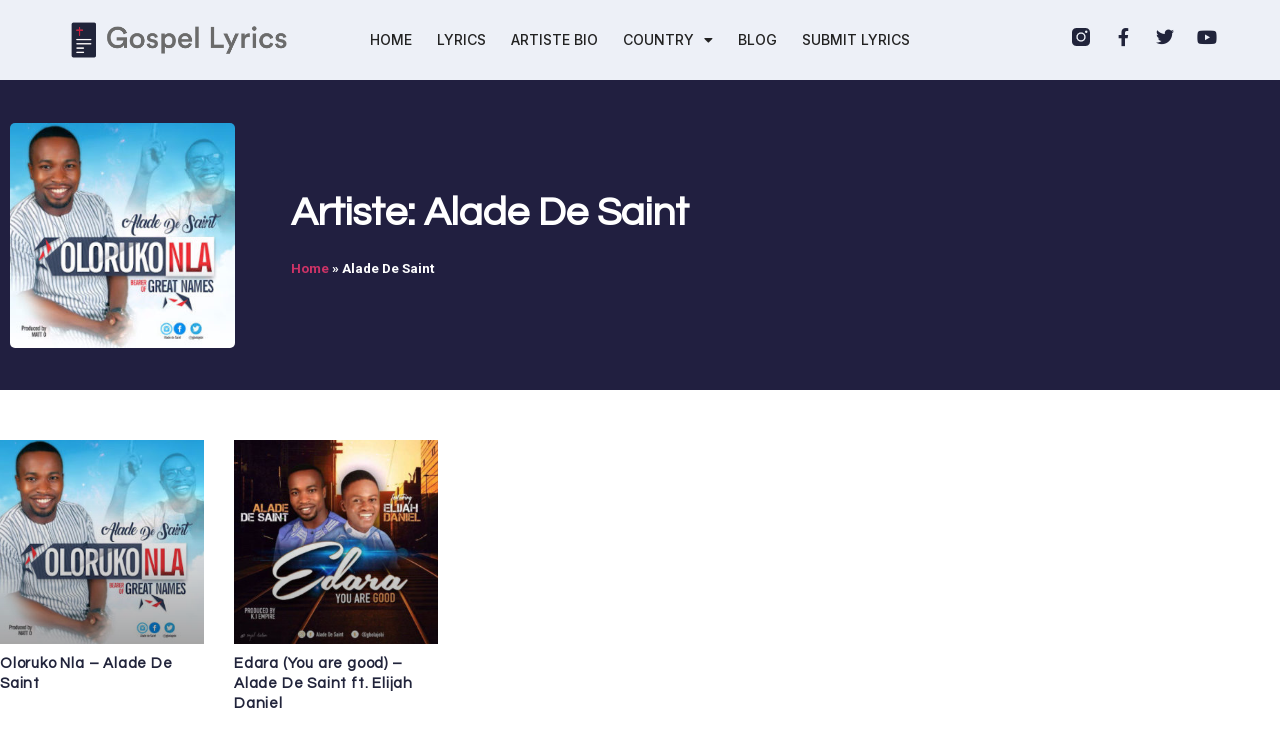

--- FILE ---
content_type: text/html; charset=UTF-8
request_url: https://gospellyricsng.com/artiste/alade-de-saint/
body_size: 15211
content:
<!doctype html>
<html lang="en-US"
 xmlns:fb="http://ogp.me/ns/fb#">
<head>
	<meta charset="UTF-8">
	<meta name="viewport" content="width=device-width, initial-scale=1">
	<link rel="profile" href="https://gmpg.org/xfn/11">
	<meta name='robots' content='index, follow, max-image-preview:large, max-snippet:-1, max-video-preview:-1' />
<!-- Jetpack Site Verification Tags -->
<meta name="google-site-verification" content="dWzBRYfl9E1VkdWCyraVpet7rJgiKOz4vaq71tdKo-s" />

	<!-- This site is optimized with the Yoast SEO plugin v26.7 - https://yoast.com/wordpress/plugins/seo/ -->
	<title>Alade De Saint&#039;s Bio, Songs &amp; Lyrics - Simply African Gospel Lyrics</title>
	<link rel="canonical" href="https://gospellyricsng.com/artiste/alade-de-saint/" />
	<meta property="og:locale" content="en_US" />
	<meta property="og:type" content="article" />
	<meta property="og:title" content="Alade De Saint&#039;s Bio, Songs &amp; Lyrics - Simply African Gospel Lyrics" />
	<meta property="og:url" content="https://gospellyricsng.com/artiste/alade-de-saint/" />
	<meta property="og:site_name" content="Gospellyricsng" />
	<meta property="og:image" content="https://gospellyricsng.com/wp-content/uploads/2016/05/gospellyricsng-open-graph.jpg" />
	<meta property="og:image:width" content="1200" />
	<meta property="og:image:height" content="630" />
	<meta property="og:image:type" content="image/jpeg" />
	<meta name="twitter:card" content="summary_large_image" />
	<meta name="twitter:site" content="@GospelLyricsNG" />
	<script type="application/ld+json" class="yoast-schema-graph">{"@context":"https://schema.org","@graph":[{"@type":"CollectionPage","@id":"https://gospellyricsng.com/artiste/alade-de-saint/","url":"https://gospellyricsng.com/artiste/alade-de-saint/","name":"Alade De Saint's Bio, Songs & Lyrics - Simply African Gospel Lyrics","isPartOf":{"@id":"https://gospellyricsng.com/#website"},"primaryImageOfPage":{"@id":"https://gospellyricsng.com/artiste/alade-de-saint/#primaryimage"},"image":{"@id":"https://gospellyricsng.com/artiste/alade-de-saint/#primaryimage"},"thumbnailUrl":"https://gospellyricsng.com/wp-content/uploads/2017/12/oloruko-nla-alade-de-saint-gospellyricsng.jpg","breadcrumb":{"@id":"https://gospellyricsng.com/artiste/alade-de-saint/#breadcrumb"},"inLanguage":"en-US"},{"@type":"ImageObject","inLanguage":"en-US","@id":"https://gospellyricsng.com/artiste/alade-de-saint/#primaryimage","url":"https://gospellyricsng.com/wp-content/uploads/2017/12/oloruko-nla-alade-de-saint-gospellyricsng.jpg","contentUrl":"https://gospellyricsng.com/wp-content/uploads/2017/12/oloruko-nla-alade-de-saint-gospellyricsng.jpg","width":320,"height":320},{"@type":"BreadcrumbList","@id":"https://gospellyricsng.com/artiste/alade-de-saint/#breadcrumb","itemListElement":[{"@type":"ListItem","position":1,"name":"Home","item":"https://gospellyricsng.com/"},{"@type":"ListItem","position":2,"name":"Alade De Saint"}]},{"@type":"WebSite","@id":"https://gospellyricsng.com/#website","url":"https://gospellyricsng.com/","name":"Gospellyricsng","description":"African Gospel Lyrics, Songs &amp; Videos","publisher":{"@id":"https://gospellyricsng.com/#organization"},"potentialAction":[{"@type":"SearchAction","target":{"@type":"EntryPoint","urlTemplate":"https://gospellyricsng.com/?s={search_term_string}"},"query-input":{"@type":"PropertyValueSpecification","valueRequired":true,"valueName":"search_term_string"}}],"inLanguage":"en-US"},{"@type":"Organization","@id":"https://gospellyricsng.com/#organization","name":"Gospellyrics.com.ng","url":"https://gospellyricsng.com/","logo":{"@type":"ImageObject","inLanguage":"en-US","@id":"https://gospellyricsng.com/#/schema/logo/image/","url":"https://gospellyricsng.com/wp-content/uploads/2015/10/gospellyricsng-logo2x.png","contentUrl":"https://gospellyricsng.com/wp-content/uploads/2015/10/gospellyricsng-logo2x.png","width":1075,"height":326,"caption":"Gospellyrics.com.ng"},"image":{"@id":"https://gospellyricsng.com/#/schema/logo/image/"},"sameAs":["http://facebook.com/GospelLyricsNG","https://x.com/GospelLyricsNG","https://instagram.com/GospellyricsNG"]}]}</script>
	<!-- / Yoast SEO plugin. -->


<link rel='dns-prefetch' href='//stats.wp.com' />
<link rel='dns-prefetch' href='//v0.wordpress.com' />
<link rel="alternate" type="application/rss+xml" title="Gospellyricsng &raquo; Feed" href="https://gospellyricsng.com/feed/" />
<link rel="alternate" type="application/rss+xml" title="Gospellyricsng &raquo; Comments Feed" href="https://gospellyricsng.com/comments/feed/" />
<link rel="alternate" type="application/rss+xml" title="Gospellyricsng &raquo; Alade De Saint Artiste Feed" href="https://gospellyricsng.com/artiste/alade-de-saint/feed/" />
<style id='wp-img-auto-sizes-contain-inline-css'>
img:is([sizes=auto i],[sizes^="auto," i]){contain-intrinsic-size:3000px 1500px}
/*# sourceURL=wp-img-auto-sizes-contain-inline-css */
</style>
<style id='wp-emoji-styles-inline-css'>

	img.wp-smiley, img.emoji {
		display: inline !important;
		border: none !important;
		box-shadow: none !important;
		height: 1em !important;
		width: 1em !important;
		margin: 0 0.07em !important;
		vertical-align: -0.1em !important;
		background: none !important;
		padding: 0 !important;
	}
/*# sourceURL=wp-emoji-styles-inline-css */
</style>
<link rel='stylesheet' id='wp-block-library-css' href='https://gospellyricsng.com/wp-includes/css/dist/block-library/style.min.css' media='all' />
<link rel='stylesheet' id='mediaelement-css' href='https://gospellyricsng.com/wp-includes/js/mediaelement/mediaelementplayer-legacy.min.css?ver=4.2.17' media='all' />
<link rel='stylesheet' id='wp-mediaelement-css' href='https://gospellyricsng.com/wp-includes/js/mediaelement/wp-mediaelement.min.css' media='all' />
<style id='jetpack-sharing-buttons-style-inline-css'>
.jetpack-sharing-buttons__services-list{display:flex;flex-direction:row;flex-wrap:wrap;gap:0;list-style-type:none;margin:5px;padding:0}.jetpack-sharing-buttons__services-list.has-small-icon-size{font-size:12px}.jetpack-sharing-buttons__services-list.has-normal-icon-size{font-size:16px}.jetpack-sharing-buttons__services-list.has-large-icon-size{font-size:24px}.jetpack-sharing-buttons__services-list.has-huge-icon-size{font-size:36px}@media print{.jetpack-sharing-buttons__services-list{display:none!important}}.editor-styles-wrapper .wp-block-jetpack-sharing-buttons{gap:0;padding-inline-start:0}ul.jetpack-sharing-buttons__services-list.has-background{padding:1.25em 2.375em}
/*# sourceURL=https://gospellyricsng.com/wp-content/plugins/jetpack/_inc/blocks/sharing-buttons/view.css */
</style>
<style id='global-styles-inline-css'>
:root{--wp--preset--aspect-ratio--square: 1;--wp--preset--aspect-ratio--4-3: 4/3;--wp--preset--aspect-ratio--3-4: 3/4;--wp--preset--aspect-ratio--3-2: 3/2;--wp--preset--aspect-ratio--2-3: 2/3;--wp--preset--aspect-ratio--16-9: 16/9;--wp--preset--aspect-ratio--9-16: 9/16;--wp--preset--color--black: #000000;--wp--preset--color--cyan-bluish-gray: #abb8c3;--wp--preset--color--white: #ffffff;--wp--preset--color--pale-pink: #f78da7;--wp--preset--color--vivid-red: #cf2e2e;--wp--preset--color--luminous-vivid-orange: #ff6900;--wp--preset--color--luminous-vivid-amber: #fcb900;--wp--preset--color--light-green-cyan: #7bdcb5;--wp--preset--color--vivid-green-cyan: #00d084;--wp--preset--color--pale-cyan-blue: #8ed1fc;--wp--preset--color--vivid-cyan-blue: #0693e3;--wp--preset--color--vivid-purple: #9b51e0;--wp--preset--gradient--vivid-cyan-blue-to-vivid-purple: linear-gradient(135deg,rgb(6,147,227) 0%,rgb(155,81,224) 100%);--wp--preset--gradient--light-green-cyan-to-vivid-green-cyan: linear-gradient(135deg,rgb(122,220,180) 0%,rgb(0,208,130) 100%);--wp--preset--gradient--luminous-vivid-amber-to-luminous-vivid-orange: linear-gradient(135deg,rgb(252,185,0) 0%,rgb(255,105,0) 100%);--wp--preset--gradient--luminous-vivid-orange-to-vivid-red: linear-gradient(135deg,rgb(255,105,0) 0%,rgb(207,46,46) 100%);--wp--preset--gradient--very-light-gray-to-cyan-bluish-gray: linear-gradient(135deg,rgb(238,238,238) 0%,rgb(169,184,195) 100%);--wp--preset--gradient--cool-to-warm-spectrum: linear-gradient(135deg,rgb(74,234,220) 0%,rgb(151,120,209) 20%,rgb(207,42,186) 40%,rgb(238,44,130) 60%,rgb(251,105,98) 80%,rgb(254,248,76) 100%);--wp--preset--gradient--blush-light-purple: linear-gradient(135deg,rgb(255,206,236) 0%,rgb(152,150,240) 100%);--wp--preset--gradient--blush-bordeaux: linear-gradient(135deg,rgb(254,205,165) 0%,rgb(254,45,45) 50%,rgb(107,0,62) 100%);--wp--preset--gradient--luminous-dusk: linear-gradient(135deg,rgb(255,203,112) 0%,rgb(199,81,192) 50%,rgb(65,88,208) 100%);--wp--preset--gradient--pale-ocean: linear-gradient(135deg,rgb(255,245,203) 0%,rgb(182,227,212) 50%,rgb(51,167,181) 100%);--wp--preset--gradient--electric-grass: linear-gradient(135deg,rgb(202,248,128) 0%,rgb(113,206,126) 100%);--wp--preset--gradient--midnight: linear-gradient(135deg,rgb(2,3,129) 0%,rgb(40,116,252) 100%);--wp--preset--font-size--small: 13px;--wp--preset--font-size--medium: 20px;--wp--preset--font-size--large: 36px;--wp--preset--font-size--x-large: 42px;--wp--preset--spacing--20: 0.44rem;--wp--preset--spacing--30: 0.67rem;--wp--preset--spacing--40: 1rem;--wp--preset--spacing--50: 1.5rem;--wp--preset--spacing--60: 2.25rem;--wp--preset--spacing--70: 3.38rem;--wp--preset--spacing--80: 5.06rem;--wp--preset--shadow--natural: 6px 6px 9px rgba(0, 0, 0, 0.2);--wp--preset--shadow--deep: 12px 12px 50px rgba(0, 0, 0, 0.4);--wp--preset--shadow--sharp: 6px 6px 0px rgba(0, 0, 0, 0.2);--wp--preset--shadow--outlined: 6px 6px 0px -3px rgb(255, 255, 255), 6px 6px rgb(0, 0, 0);--wp--preset--shadow--crisp: 6px 6px 0px rgb(0, 0, 0);}:root { --wp--style--global--content-size: 800px;--wp--style--global--wide-size: 1200px; }:where(body) { margin: 0; }.wp-site-blocks > .alignleft { float: left; margin-right: 2em; }.wp-site-blocks > .alignright { float: right; margin-left: 2em; }.wp-site-blocks > .aligncenter { justify-content: center; margin-left: auto; margin-right: auto; }:where(.wp-site-blocks) > * { margin-block-start: 24px; margin-block-end: 0; }:where(.wp-site-blocks) > :first-child { margin-block-start: 0; }:where(.wp-site-blocks) > :last-child { margin-block-end: 0; }:root { --wp--style--block-gap: 24px; }:root :where(.is-layout-flow) > :first-child{margin-block-start: 0;}:root :where(.is-layout-flow) > :last-child{margin-block-end: 0;}:root :where(.is-layout-flow) > *{margin-block-start: 24px;margin-block-end: 0;}:root :where(.is-layout-constrained) > :first-child{margin-block-start: 0;}:root :where(.is-layout-constrained) > :last-child{margin-block-end: 0;}:root :where(.is-layout-constrained) > *{margin-block-start: 24px;margin-block-end: 0;}:root :where(.is-layout-flex){gap: 24px;}:root :where(.is-layout-grid){gap: 24px;}.is-layout-flow > .alignleft{float: left;margin-inline-start: 0;margin-inline-end: 2em;}.is-layout-flow > .alignright{float: right;margin-inline-start: 2em;margin-inline-end: 0;}.is-layout-flow > .aligncenter{margin-left: auto !important;margin-right: auto !important;}.is-layout-constrained > .alignleft{float: left;margin-inline-start: 0;margin-inline-end: 2em;}.is-layout-constrained > .alignright{float: right;margin-inline-start: 2em;margin-inline-end: 0;}.is-layout-constrained > .aligncenter{margin-left: auto !important;margin-right: auto !important;}.is-layout-constrained > :where(:not(.alignleft):not(.alignright):not(.alignfull)){max-width: var(--wp--style--global--content-size);margin-left: auto !important;margin-right: auto !important;}.is-layout-constrained > .alignwide{max-width: var(--wp--style--global--wide-size);}body .is-layout-flex{display: flex;}.is-layout-flex{flex-wrap: wrap;align-items: center;}.is-layout-flex > :is(*, div){margin: 0;}body .is-layout-grid{display: grid;}.is-layout-grid > :is(*, div){margin: 0;}body{padding-top: 0px;padding-right: 0px;padding-bottom: 0px;padding-left: 0px;}a:where(:not(.wp-element-button)){text-decoration: underline;}:root :where(.wp-element-button, .wp-block-button__link){background-color: #32373c;border-width: 0;color: #fff;font-family: inherit;font-size: inherit;font-style: inherit;font-weight: inherit;letter-spacing: inherit;line-height: inherit;padding-top: calc(0.667em + 2px);padding-right: calc(1.333em + 2px);padding-bottom: calc(0.667em + 2px);padding-left: calc(1.333em + 2px);text-decoration: none;text-transform: inherit;}.has-black-color{color: var(--wp--preset--color--black) !important;}.has-cyan-bluish-gray-color{color: var(--wp--preset--color--cyan-bluish-gray) !important;}.has-white-color{color: var(--wp--preset--color--white) !important;}.has-pale-pink-color{color: var(--wp--preset--color--pale-pink) !important;}.has-vivid-red-color{color: var(--wp--preset--color--vivid-red) !important;}.has-luminous-vivid-orange-color{color: var(--wp--preset--color--luminous-vivid-orange) !important;}.has-luminous-vivid-amber-color{color: var(--wp--preset--color--luminous-vivid-amber) !important;}.has-light-green-cyan-color{color: var(--wp--preset--color--light-green-cyan) !important;}.has-vivid-green-cyan-color{color: var(--wp--preset--color--vivid-green-cyan) !important;}.has-pale-cyan-blue-color{color: var(--wp--preset--color--pale-cyan-blue) !important;}.has-vivid-cyan-blue-color{color: var(--wp--preset--color--vivid-cyan-blue) !important;}.has-vivid-purple-color{color: var(--wp--preset--color--vivid-purple) !important;}.has-black-background-color{background-color: var(--wp--preset--color--black) !important;}.has-cyan-bluish-gray-background-color{background-color: var(--wp--preset--color--cyan-bluish-gray) !important;}.has-white-background-color{background-color: var(--wp--preset--color--white) !important;}.has-pale-pink-background-color{background-color: var(--wp--preset--color--pale-pink) !important;}.has-vivid-red-background-color{background-color: var(--wp--preset--color--vivid-red) !important;}.has-luminous-vivid-orange-background-color{background-color: var(--wp--preset--color--luminous-vivid-orange) !important;}.has-luminous-vivid-amber-background-color{background-color: var(--wp--preset--color--luminous-vivid-amber) !important;}.has-light-green-cyan-background-color{background-color: var(--wp--preset--color--light-green-cyan) !important;}.has-vivid-green-cyan-background-color{background-color: var(--wp--preset--color--vivid-green-cyan) !important;}.has-pale-cyan-blue-background-color{background-color: var(--wp--preset--color--pale-cyan-blue) !important;}.has-vivid-cyan-blue-background-color{background-color: var(--wp--preset--color--vivid-cyan-blue) !important;}.has-vivid-purple-background-color{background-color: var(--wp--preset--color--vivid-purple) !important;}.has-black-border-color{border-color: var(--wp--preset--color--black) !important;}.has-cyan-bluish-gray-border-color{border-color: var(--wp--preset--color--cyan-bluish-gray) !important;}.has-white-border-color{border-color: var(--wp--preset--color--white) !important;}.has-pale-pink-border-color{border-color: var(--wp--preset--color--pale-pink) !important;}.has-vivid-red-border-color{border-color: var(--wp--preset--color--vivid-red) !important;}.has-luminous-vivid-orange-border-color{border-color: var(--wp--preset--color--luminous-vivid-orange) !important;}.has-luminous-vivid-amber-border-color{border-color: var(--wp--preset--color--luminous-vivid-amber) !important;}.has-light-green-cyan-border-color{border-color: var(--wp--preset--color--light-green-cyan) !important;}.has-vivid-green-cyan-border-color{border-color: var(--wp--preset--color--vivid-green-cyan) !important;}.has-pale-cyan-blue-border-color{border-color: var(--wp--preset--color--pale-cyan-blue) !important;}.has-vivid-cyan-blue-border-color{border-color: var(--wp--preset--color--vivid-cyan-blue) !important;}.has-vivid-purple-border-color{border-color: var(--wp--preset--color--vivid-purple) !important;}.has-vivid-cyan-blue-to-vivid-purple-gradient-background{background: var(--wp--preset--gradient--vivid-cyan-blue-to-vivid-purple) !important;}.has-light-green-cyan-to-vivid-green-cyan-gradient-background{background: var(--wp--preset--gradient--light-green-cyan-to-vivid-green-cyan) !important;}.has-luminous-vivid-amber-to-luminous-vivid-orange-gradient-background{background: var(--wp--preset--gradient--luminous-vivid-amber-to-luminous-vivid-orange) !important;}.has-luminous-vivid-orange-to-vivid-red-gradient-background{background: var(--wp--preset--gradient--luminous-vivid-orange-to-vivid-red) !important;}.has-very-light-gray-to-cyan-bluish-gray-gradient-background{background: var(--wp--preset--gradient--very-light-gray-to-cyan-bluish-gray) !important;}.has-cool-to-warm-spectrum-gradient-background{background: var(--wp--preset--gradient--cool-to-warm-spectrum) !important;}.has-blush-light-purple-gradient-background{background: var(--wp--preset--gradient--blush-light-purple) !important;}.has-blush-bordeaux-gradient-background{background: var(--wp--preset--gradient--blush-bordeaux) !important;}.has-luminous-dusk-gradient-background{background: var(--wp--preset--gradient--luminous-dusk) !important;}.has-pale-ocean-gradient-background{background: var(--wp--preset--gradient--pale-ocean) !important;}.has-electric-grass-gradient-background{background: var(--wp--preset--gradient--electric-grass) !important;}.has-midnight-gradient-background{background: var(--wp--preset--gradient--midnight) !important;}.has-small-font-size{font-size: var(--wp--preset--font-size--small) !important;}.has-medium-font-size{font-size: var(--wp--preset--font-size--medium) !important;}.has-large-font-size{font-size: var(--wp--preset--font-size--large) !important;}.has-x-large-font-size{font-size: var(--wp--preset--font-size--x-large) !important;}
:root :where(.wp-block-pullquote){font-size: 1.5em;line-height: 1.6;}
/*# sourceURL=global-styles-inline-css */
</style>
<link rel='stylesheet' id='hello-elementor-css' href='https://gospellyricsng.com/wp-content/themes/hello-elementor/assets/css/reset.css?ver=3.4.5' media='all' />
<link rel='stylesheet' id='hello-elementor-theme-style-css' href='https://gospellyricsng.com/wp-content/themes/hello-elementor/assets/css/theme.css?ver=3.4.5' media='all' />
<link rel='stylesheet' id='hello-elementor-header-footer-css' href='https://gospellyricsng.com/wp-content/themes/hello-elementor/assets/css/header-footer.css?ver=3.4.5' media='all' />
<link rel='stylesheet' id='elementor-frontend-css' href='https://gospellyricsng.com/wp-content/plugins/elementor/assets/css/frontend.min.css?ver=3.34.1' media='all' />
<link rel='stylesheet' id='elementor-post-33180-css' href='https://gospellyricsng.com/wp-content/uploads/elementor/css/post-33180.css?ver=1768089892' media='all' />
<link rel='stylesheet' id='widget-image-css' href='https://gospellyricsng.com/wp-content/plugins/elementor/assets/css/widget-image.min.css?ver=3.34.1' media='all' />
<link rel='stylesheet' id='widget-nav-menu-css' href='https://gospellyricsng.com/wp-content/plugins/elementor-pro/assets/css/widget-nav-menu.min.css?ver=3.34.0' media='all' />
<link rel='stylesheet' id='widget-social-icons-css' href='https://gospellyricsng.com/wp-content/plugins/elementor/assets/css/widget-social-icons.min.css?ver=3.34.1' media='all' />
<link rel='stylesheet' id='e-apple-webkit-css' href='https://gospellyricsng.com/wp-content/plugins/elementor/assets/css/conditionals/apple-webkit.min.css?ver=3.34.1' media='all' />
<link rel='stylesheet' id='widget-heading-css' href='https://gospellyricsng.com/wp-content/plugins/elementor/assets/css/widget-heading.min.css?ver=3.34.1' media='all' />
<link rel='stylesheet' id='widget-form-css' href='https://gospellyricsng.com/wp-content/plugins/elementor-pro/assets/css/widget-form.min.css?ver=3.34.0' media='all' />
<link rel='stylesheet' id='e-animation-shrink-css' href='https://gospellyricsng.com/wp-content/plugins/elementor/assets/lib/animations/styles/e-animation-shrink.min.css?ver=3.34.1' media='all' />
<link rel='stylesheet' id='widget-breadcrumbs-css' href='https://gospellyricsng.com/wp-content/plugins/elementor-pro/assets/css/widget-breadcrumbs.min.css?ver=3.34.0' media='all' />
<link rel='stylesheet' id='widget-posts-css' href='https://gospellyricsng.com/wp-content/plugins/elementor-pro/assets/css/widget-posts.min.css?ver=3.34.0' media='all' />
<link rel='stylesheet' id='elementor-icons-css' href='https://gospellyricsng.com/wp-content/plugins/elementor/assets/lib/eicons/css/elementor-icons.min.css?ver=5.45.0' media='all' />
<link rel='stylesheet' id='elementor-post-33276-css' href='https://gospellyricsng.com/wp-content/uploads/elementor/css/post-33276.css?ver=1768089892' media='all' />
<link rel='stylesheet' id='elementor-post-33283-css' href='https://gospellyricsng.com/wp-content/uploads/elementor/css/post-33283.css?ver=1768089892' media='all' />
<link rel='stylesheet' id='elementor-post-33309-css' href='https://gospellyricsng.com/wp-content/uploads/elementor/css/post-33309.css?ver=1768089964' media='all' />
<link rel='stylesheet' id='hello-elementor-child-style-css' href='https://gospellyricsng.com/wp-content/themes/hello-theme-child-master/style.css?ver=2.0.0' media='all' />
<link rel='stylesheet' id='elementor-gf-inter-css' href='https://fonts.googleapis.com/css?family=Inter:100,100italic,200,200italic,300,300italic,400,400italic,500,500italic,600,600italic,700,700italic,800,800italic,900,900italic&#038;display=swap' media='all' />
<link rel='stylesheet' id='elementor-gf-questrial-css' href='https://fonts.googleapis.com/css?family=Questrial:100,100italic,200,200italic,300,300italic,400,400italic,500,500italic,600,600italic,700,700italic,800,800italic,900,900italic&#038;display=swap' media='all' />
<link rel='stylesheet' id='elementor-gf-roboto-css' href='https://fonts.googleapis.com/css?family=Roboto:100,100italic,200,200italic,300,300italic,400,400italic,500,500italic,600,600italic,700,700italic,800,800italic,900,900italic&#038;display=swap' media='all' />
<link rel='stylesheet' id='elementor-icons-shared-0-css' href='https://gospellyricsng.com/wp-content/plugins/elementor/assets/lib/font-awesome/css/fontawesome.min.css?ver=5.15.3' media='all' />
<link rel='stylesheet' id='elementor-icons-fa-solid-css' href='https://gospellyricsng.com/wp-content/plugins/elementor/assets/lib/font-awesome/css/solid.min.css?ver=5.15.3' media='all' />
<link rel='stylesheet' id='elementor-icons-fa-brands-css' href='https://gospellyricsng.com/wp-content/plugins/elementor/assets/lib/font-awesome/css/brands.min.css?ver=5.15.3' media='all' />
<script defer="defer" src="https://gospellyricsng.com/wp-includes/js/jquery/jquery.min.js?ver=3.7.1" id="jquery-core-js"></script>
<script defer="defer" src="https://gospellyricsng.com/wp-includes/js/jquery/jquery-migrate.min.js?ver=3.4.1" id="jquery-migrate-js"></script>
<link rel="https://api.w.org/" href="https://gospellyricsng.com/wp-json/" /><link rel="EditURI" type="application/rsd+xml" title="RSD" href="https://gospellyricsng.com/xmlrpc.php?rsd" />

<meta property="fb:app_id" content="1574523462824250"/>	<style>img#wpstats{display:none}</style>
		  <!-- Facebook Pixel Code -->
  <script>
    ! function(f, b, e, v, n, t, s) {
      if (f.fbq) return;
      n = f.fbq = function() {
        n.callMethod ?
          n.callMethod.apply(n, arguments) : n.queue.push(arguments)
      };
      if (!f._fbq) f._fbq = n;
      n.push = n;
      n.loaded = !0;
      n.version = '2.0';
      n.queue = [];
      t = b.createElement(e);
      t.async = !0;
      t.src = v;
      s = b.getElementsByTagName(e)[0];
      s.parentNode.insertBefore(t, s)
    }(window,
      document, 'script', '//connect.facebook.net/en_US/fbevents.js');

    fbq('init', '740697892698882');
    fbq('track', "PageView");
  </script>
  <noscript><img height="1" width="1" style="display:none"
      src="https://www.facebook.com/tr?id=740697892698882&ev=PageView&noscript=1" /></noscript>
  <!-- End Facebook Pixel Code -->


  <meta name="google-site-verification" content="iKmkqiBKivSd3QOLISnwWnNni5w2npGXtXY2JArtXn0" />

  <!--
<script>
  (function(i,s,o,g,r,a,m){i['GoogleAnalyticsObject']=r;i[r]=i[r]||function(){
  (i[r].q=i[r].q||[]).push(arguments)},i[r].l=1*new Date();a=s.createElement(o),
  m=s.getElementsByTagName(o)[0];a.async=1;a.src=g;m.parentNode.insertBefore(a,m)
  })(window,document,'script','https://www.google-analytics.com/analytics.js','ga');

  ga('create', 'UA-52437290-1', 'auto');
  ga('send', 'pageview');

</script> -->

  <!-- Google tag (gtag.js) -->
  <script async src="https://www.googletagmanager.com/gtag/js?id=G-JF1VJZ0W6F"></script>
  <script>
    window.dataLayer = window.dataLayer || [];

    function gtag() {
      dataLayer.push(arguments);
    }
    gtag('js', new Date());

    gtag('config', 'G-JF1VJZ0W6F');
  </script>

  <script async src="//pagead2.googlesyndication.com/pagead/js/adsbygoogle.js"></script>
  <script>
    (adsbygoogle = window.adsbygoogle || []).push({
      google_ad_client: "ca-pub-3251903835618583",
      enable_page_level_ads: true
    });
  </script>

  <!-- Hotjar Tracking Code for gospellyricsng.com -->
  <!--
<script>
    (function(h,o,t,j,a,r){
        h.hj=h.hj||function(){(h.hj.q=h.hj.q||[]).push(arguments)};
        h._hjSettings={hjid:675071,hjsv:6};
        a=o.getElementsByTagName('head')[0];
        r=o.createElement('script');r.async=1;
        r.src=t+h._hjSettings.hjid+j+h._hjSettings.hjsv;
        a.appendChild(r);
    })(window,document,'https://static.hotjar.com/c/hotjar-','.js?sv=');
</script>
-->
<meta name="generator" content="Elementor 3.34.1; features: additional_custom_breakpoints; settings: css_print_method-external, google_font-enabled, font_display-swap">
			<style>
				.e-con.e-parent:nth-of-type(n+4):not(.e-lazyloaded):not(.e-no-lazyload),
				.e-con.e-parent:nth-of-type(n+4):not(.e-lazyloaded):not(.e-no-lazyload) * {
					background-image: none !important;
				}
				@media screen and (max-height: 1024px) {
					.e-con.e-parent:nth-of-type(n+3):not(.e-lazyloaded):not(.e-no-lazyload),
					.e-con.e-parent:nth-of-type(n+3):not(.e-lazyloaded):not(.e-no-lazyload) * {
						background-image: none !important;
					}
				}
				@media screen and (max-height: 640px) {
					.e-con.e-parent:nth-of-type(n+2):not(.e-lazyloaded):not(.e-no-lazyload),
					.e-con.e-parent:nth-of-type(n+2):not(.e-lazyloaded):not(.e-no-lazyload) * {
						background-image: none !important;
					}
				}
			</style>
			<link rel="icon" href="https://gospellyricsng.com/wp-content/uploads/2016/05/gospellyricsng-144.png" sizes="32x32" />
<link rel="icon" href="https://gospellyricsng.com/wp-content/uploads/2016/05/gospellyricsng-144.png" sizes="192x192" />
<link rel="apple-touch-icon" href="https://gospellyricsng.com/wp-content/uploads/2016/05/gospellyricsng-144.png" />
<meta name="msapplication-TileImage" content="https://gospellyricsng.com/wp-content/uploads/2016/05/gospellyricsng-144.png" />
</head>
<body class="archive tax-artiste term-alade-de-saint term-739 wp-custom-logo wp-embed-responsive wp-theme-hello-elementor wp-child-theme-hello-theme-child-master hello-elementor-default elementor-page-33309 elementor-default elementor-template-full-width elementor-kit-33180">


<a class="skip-link screen-reader-text" href="#content">Skip to content</a>

		<header data-elementor-type="header" data-elementor-id="33276" class="elementor elementor-33276 elementor-location-header" data-elementor-post-type="elementor_library">
					<section class="elementor-section elementor-top-section elementor-element elementor-element-db35f37 elementor-section-full_width elementor-section-height-min-height elementor-section-items-stretch elementor-section-content-middle elementor-section-height-default" data-id="db35f37" data-element_type="section" data-settings="{&quot;background_background&quot;:&quot;classic&quot;}">
						<div class="elementor-container elementor-column-gap-default">
					<div class="elementor-column elementor-col-25 elementor-top-column elementor-element elementor-element-59d61c22" data-id="59d61c22" data-element_type="column">
			<div class="elementor-widget-wrap elementor-element-populated">
						<div class="elementor-element elementor-element-b9061c9 elementor-widget elementor-widget-theme-site-logo elementor-widget-image" data-id="b9061c9" data-element_type="widget" data-widget_type="theme-site-logo.default">
				<div class="elementor-widget-container">
											<a href="https://gospellyricsng.com">
			<img width="430" height="70" src="https://gospellyricsng.com/wp-content/uploads/2016/11/gospellyrics-1.png" class="attachment-full size-full wp-image-4093" alt="" srcset="https://gospellyricsng.com/wp-content/uploads/2016/11/gospellyrics-1.png 430w, https://gospellyricsng.com/wp-content/uploads/2016/11/gospellyrics-1-300x49.png 300w" sizes="(max-width: 430px) 100vw, 430px" />				</a>
											</div>
				</div>
					</div>
		</div>
				<div class="elementor-column elementor-col-50 elementor-top-column elementor-element elementor-element-199882d0" data-id="199882d0" data-element_type="column">
			<div class="elementor-widget-wrap elementor-element-populated">
						<div class="elementor-element elementor-element-53655799 elementor-nav-menu__align-center elementor-nav-menu--stretch elementor-nav-menu__text-align-center elementor-nav-menu--dropdown-tablet elementor-nav-menu--toggle elementor-nav-menu--burger elementor-widget elementor-widget-nav-menu" data-id="53655799" data-element_type="widget" data-settings="{&quot;full_width&quot;:&quot;stretch&quot;,&quot;layout&quot;:&quot;horizontal&quot;,&quot;submenu_icon&quot;:{&quot;value&quot;:&quot;&lt;i class=\&quot;fas fa-caret-down\&quot; aria-hidden=\&quot;true\&quot;&gt;&lt;\/i&gt;&quot;,&quot;library&quot;:&quot;fa-solid&quot;},&quot;toggle&quot;:&quot;burger&quot;}" data-widget_type="nav-menu.default">
				<div class="elementor-widget-container">
								<nav aria-label="Menu" class="elementor-nav-menu--main elementor-nav-menu__container elementor-nav-menu--layout-horizontal e--pointer-underline e--animation-fade">
				<ul id="menu-1-53655799" class="elementor-nav-menu"><li class="menu-item menu-item-type-custom menu-item-object-custom menu-item-home menu-item-15"><a href="https://gospellyricsng.com/" class="elementor-item">HOME</a></li>
<li class="menu-item menu-item-type-post_type menu-item-object-page menu-item-1377"><a href="https://gospellyricsng.com/lyrics/" class="elementor-item">LYRICS</a></li>
<li class="menu-item menu-item-type-post_type menu-item-object-page menu-item-1376"><a href="https://gospellyricsng.com/artiste-bio/" class="elementor-item">ARTISTE BIO</a></li>
<li class="menu-item menu-item-type-custom menu-item-object-custom menu-item-has-children menu-item-9550"><a href="#" class="elementor-item elementor-item-anchor">COUNTRY</a>
<ul class="sub-menu elementor-nav-menu--dropdown">
	<li class="menu-item menu-item-type-taxonomy menu-item-object-country menu-item-9551"><a href="https://gospellyricsng.com/country/nigeria/" class="elementor-sub-item">Nigeria</a></li>
	<li class="menu-item menu-item-type-taxonomy menu-item-object-country menu-item-9552"><a href="https://gospellyricsng.com/country/kenya/" class="elementor-sub-item">Kenya</a></li>
	<li class="menu-item menu-item-type-taxonomy menu-item-object-country menu-item-9553"><a href="https://gospellyricsng.com/country/south-africa/" class="elementor-sub-item">South Africa</a></li>
	<li class="menu-item menu-item-type-taxonomy menu-item-object-country menu-item-9554"><a href="https://gospellyricsng.com/country/ghana/" class="elementor-sub-item">Ghana</a></li>
	<li class="menu-item menu-item-type-taxonomy menu-item-object-country menu-item-9555"><a href="https://gospellyricsng.com/country/zambia/" class="elementor-sub-item">Zambia</a></li>
</ul>
</li>
<li class="menu-item menu-item-type-post_type menu-item-object-page menu-item-1354"><a href="https://gospellyricsng.com/blog/" class="elementor-item">BLOG</a></li>
<li class="menu-item menu-item-type-post_type menu-item-object-page menu-item-18"><a href="https://gospellyricsng.com/add-lyrics/" class="elementor-item">SUBMIT LYRICS</a></li>
</ul>			</nav>
					<div class="elementor-menu-toggle" role="button" tabindex="0" aria-label="Menu Toggle" aria-expanded="false">
			<i aria-hidden="true" role="presentation" class="elementor-menu-toggle__icon--open eicon-menu-bar"></i><i aria-hidden="true" role="presentation" class="elementor-menu-toggle__icon--close eicon-close"></i>		</div>
					<nav class="elementor-nav-menu--dropdown elementor-nav-menu__container" aria-hidden="true">
				<ul id="menu-2-53655799" class="elementor-nav-menu"><li class="menu-item menu-item-type-custom menu-item-object-custom menu-item-home menu-item-15"><a href="https://gospellyricsng.com/" class="elementor-item" tabindex="-1">HOME</a></li>
<li class="menu-item menu-item-type-post_type menu-item-object-page menu-item-1377"><a href="https://gospellyricsng.com/lyrics/" class="elementor-item" tabindex="-1">LYRICS</a></li>
<li class="menu-item menu-item-type-post_type menu-item-object-page menu-item-1376"><a href="https://gospellyricsng.com/artiste-bio/" class="elementor-item" tabindex="-1">ARTISTE BIO</a></li>
<li class="menu-item menu-item-type-custom menu-item-object-custom menu-item-has-children menu-item-9550"><a href="#" class="elementor-item elementor-item-anchor" tabindex="-1">COUNTRY</a>
<ul class="sub-menu elementor-nav-menu--dropdown">
	<li class="menu-item menu-item-type-taxonomy menu-item-object-country menu-item-9551"><a href="https://gospellyricsng.com/country/nigeria/" class="elementor-sub-item" tabindex="-1">Nigeria</a></li>
	<li class="menu-item menu-item-type-taxonomy menu-item-object-country menu-item-9552"><a href="https://gospellyricsng.com/country/kenya/" class="elementor-sub-item" tabindex="-1">Kenya</a></li>
	<li class="menu-item menu-item-type-taxonomy menu-item-object-country menu-item-9553"><a href="https://gospellyricsng.com/country/south-africa/" class="elementor-sub-item" tabindex="-1">South Africa</a></li>
	<li class="menu-item menu-item-type-taxonomy menu-item-object-country menu-item-9554"><a href="https://gospellyricsng.com/country/ghana/" class="elementor-sub-item" tabindex="-1">Ghana</a></li>
	<li class="menu-item menu-item-type-taxonomy menu-item-object-country menu-item-9555"><a href="https://gospellyricsng.com/country/zambia/" class="elementor-sub-item" tabindex="-1">Zambia</a></li>
</ul>
</li>
<li class="menu-item menu-item-type-post_type menu-item-object-page menu-item-1354"><a href="https://gospellyricsng.com/blog/" class="elementor-item" tabindex="-1">BLOG</a></li>
<li class="menu-item menu-item-type-post_type menu-item-object-page menu-item-18"><a href="https://gospellyricsng.com/add-lyrics/" class="elementor-item" tabindex="-1">SUBMIT LYRICS</a></li>
</ul>			</nav>
						</div>
				</div>
					</div>
		</div>
				<div class="elementor-column elementor-col-25 elementor-top-column elementor-element elementor-element-68708ac9 elementor-hidden-tablet elementor-hidden-mobile" data-id="68708ac9" data-element_type="column">
			<div class="elementor-widget-wrap elementor-element-populated">
						<div class="elementor-element elementor-element-1a1dd01f elementor-shape-square e-grid-align-right elementor-grid-0 elementor-widget elementor-widget-social-icons" data-id="1a1dd01f" data-element_type="widget" data-widget_type="social-icons.default">
				<div class="elementor-widget-container">
							<div class="elementor-social-icons-wrapper elementor-grid" role="list">
							<span class="elementor-grid-item" role="listitem">
					<a class="elementor-icon elementor-social-icon elementor-social-icon- elementor-repeater-item-12ecc50" href="https://www.instagram.com/gospellyricsng" target="_blank">
						<span class="elementor-screen-only"></span>
						<svg xmlns="http://www.w3.org/2000/svg" id="b62454c0-0463-412a-9492-fabdb97c2bec" data-name="Layer 1" width="21" height="21" viewBox="0 0 21 21"><path id="a9b4ec56-f47e-4995-bb27-f770c3d572e7" data-name="Combined-Shape" d="M15.9967,0A5.008,5.008,0,0,1,21,5.0033V15.9967A5.008,5.008,0,0,1,15.9967,21H5.0033A5.008,5.008,0,0,1,0,15.9967V5.0033A5.008,5.008,0,0,1,5.0033,0ZM10.5,5.04a5.46,5.46,0,1,0,5.46,5.46A5.46,5.46,0,0,0,10.5,5.04Zm0,1.68A3.78,3.78,0,1,1,6.72,10.5,3.78,3.78,0,0,1,10.5,6.72Zm6.09-3.78a1.47,1.47,0,1,0,1.47,1.47A1.47,1.47,0,0,0,16.59,2.94Z" style="fill-rule:evenodd"></path></svg>					</a>
				</span>
							<span class="elementor-grid-item" role="listitem">
					<a class="elementor-icon elementor-social-icon elementor-social-icon-facebook-f elementor-repeater-item-fac13cb" href="https://www.facebook.com/gospellyricsng" target="_blank">
						<span class="elementor-screen-only">Facebook-f</span>
						<i aria-hidden="true" class="fab fa-facebook-f"></i>					</a>
				</span>
							<span class="elementor-grid-item" role="listitem">
					<a class="elementor-icon elementor-social-icon elementor-social-icon-twitter elementor-repeater-item-2b24867" href="https://www.twitter.com/gospellyricsng" target="_blank">
						<span class="elementor-screen-only">Twitter</span>
						<i aria-hidden="true" class="fab fa-twitter"></i>					</a>
				</span>
							<span class="elementor-grid-item" role="listitem">
					<a class="elementor-icon elementor-social-icon elementor-social-icon-youtube elementor-repeater-item-467570f" href="https://www.youtube.com/@gospellyricsngtv" target="_blank">
						<span class="elementor-screen-only">Youtube</span>
						<i aria-hidden="true" class="fab fa-youtube"></i>					</a>
				</span>
					</div>
						</div>
				</div>
					</div>
		</div>
					</div>
		</section>
				</header>
				<div data-elementor-type="archive" data-elementor-id="33309" class="elementor elementor-33309 elementor-location-archive" data-elementor-post-type="elementor_library">
					<section class="elementor-section elementor-top-section elementor-element elementor-element-9b19822 elementor-section-height-min-height elementor-section-boxed elementor-section-height-default elementor-section-items-middle" data-id="9b19822" data-element_type="section" data-settings="{&quot;background_background&quot;:&quot;classic&quot;}">
						<div class="elementor-container elementor-column-gap-default">
					<div class="elementor-column elementor-col-33 elementor-top-column elementor-element elementor-element-e4c3323" data-id="e4c3323" data-element_type="column">
			<div class="elementor-widget-wrap elementor-element-populated">
						<div class="elementor-element elementor-element-15ca2cd elementor-widget elementor-widget-theme-post-featured-image elementor-widget-image" data-id="15ca2cd" data-element_type="widget" id="featuredIMG" data-widget_type="theme-post-featured-image.default">
				<div class="elementor-widget-container">
															<img fetchpriority="high" width="300" height="300" src="https://gospellyricsng.com/wp-content/uploads/2017/12/oloruko-nla-alade-de-saint-gospellyricsng-300x300.jpg" class="attachment-medium size-medium wp-image-9680" alt="" srcset="https://gospellyricsng.com/wp-content/uploads/2017/12/oloruko-nla-alade-de-saint-gospellyricsng-300x300.jpg 300w, https://gospellyricsng.com/wp-content/uploads/2017/12/oloruko-nla-alade-de-saint-gospellyricsng-150x150.jpg 150w, https://gospellyricsng.com/wp-content/uploads/2017/12/oloruko-nla-alade-de-saint-gospellyricsng-250x250.jpg 250w, https://gospellyricsng.com/wp-content/uploads/2017/12/oloruko-nla-alade-de-saint-gospellyricsng.jpg 320w" sizes="(max-width: 300px) 100vw, 300px" />															</div>
				</div>
					</div>
		</div>
				<div class="elementor-column elementor-col-66 elementor-top-column elementor-element elementor-element-119de3c" data-id="119de3c" data-element_type="column">
			<div class="elementor-widget-wrap elementor-element-populated">
						<div class="elementor-element elementor-element-348db83f elementor-widget elementor-widget-heading" data-id="348db83f" data-element_type="widget" data-widget_type="heading.default">
				<div class="elementor-widget-container">
					<h1 class="elementor-heading-title elementor-size-default">Artiste: Alade De Saint</h1>				</div>
				</div>
				<section class="elementor-section elementor-inner-section elementor-element elementor-element-8c6357d elementor-section-boxed elementor-section-height-default elementor-section-height-default" data-id="8c6357d" data-element_type="section" id="artisteSocialBox">
						<div class="elementor-container elementor-column-gap-default">
					<div class="elementor-column elementor-col-100 elementor-inner-column elementor-element elementor-element-beb7379" data-id="beb7379" data-element_type="column">
			<div class="elementor-widget-wrap elementor-element-populated">
						<div class="elementor-element elementor-element-a5d3b39 elementor-widget elementor-widget-text-editor" data-id="a5d3b39" data-element_type="widget" data-widget_type="text-editor.default">
				<div class="elementor-widget-container">
									Follow on socials:								</div>
				</div>
				<div class="elementor-element elementor-element-97fc446 e-grid-align-left elementor-shape-rounded elementor-grid-0 elementor-widget elementor-widget-social-icons" data-id="97fc446" data-element_type="widget" id="artisteSocials" data-widget_type="social-icons.default">
				<div class="elementor-widget-container">
							<div class="elementor-social-icons-wrapper elementor-grid" role="list">
							<span class="elementor-grid-item" role="listitem">
					<a class="elementor-icon elementor-social-icon elementor-social-icon-facebook elementor-animation-shrink elementor-repeater-item-72f45e6" href="#" target="_blank">
						<span class="elementor-screen-only">Facebook</span>
						<i aria-hidden="true" class="fab fa-facebook"></i>					</a>
				</span>
							<span class="elementor-grid-item" role="listitem">
					<a class="elementor-icon elementor-social-icon elementor-social-icon-twitter elementor-animation-shrink elementor-repeater-item-07f9faf" href="#" target="_blank">
						<span class="elementor-screen-only">Twitter</span>
						<i aria-hidden="true" class="fab fa-twitter"></i>					</a>
				</span>
							<span class="elementor-grid-item" role="listitem">
					<a class="elementor-icon elementor-social-icon elementor-social-icon-instagram elementor-animation-shrink elementor-repeater-item-9d90a0d" href="#" target="_blank">
						<span class="elementor-screen-only">Instagram</span>
						<i aria-hidden="true" class="fab fa-instagram"></i>					</a>
				</span>
							<span class="elementor-grid-item" role="listitem">
					<a class="elementor-icon elementor-social-icon elementor-social-icon-youtube elementor-animation-shrink elementor-repeater-item-74fd27f" href="#" target="_blank">
						<span class="elementor-screen-only">Youtube</span>
						<i aria-hidden="true" class="fab fa-youtube"></i>					</a>
				</span>
					</div>
						</div>
				</div>
					</div>
		</div>
					</div>
		</section>
				<div class="elementor-element elementor-element-707490b5 elementor-align-left elementor-mobile-align-left elementor-widget elementor-widget-breadcrumbs" data-id="707490b5" data-element_type="widget" data-widget_type="breadcrumbs.default">
				<div class="elementor-widget-container">
					<p id="breadcrumbs"><span><span><a href="https://gospellyricsng.com/">Home</a></span> » <span class="breadcrumb_last" aria-current="page">Alade De Saint</span></span></p>				</div>
				</div>
					</div>
		</div>
					</div>
		</section>
				<section class="elementor-section elementor-top-section elementor-element elementor-element-46d614ec elementor-section-content-top elementor-section-boxed elementor-section-height-default elementor-section-height-default" data-id="46d614ec" data-element_type="section">
						<div class="elementor-container elementor-column-gap-no">
					<div class="elementor-column elementor-col-100 elementor-top-column elementor-element elementor-element-6c7d6786" data-id="6c7d6786" data-element_type="column">
			<div class="elementor-widget-wrap elementor-element-populated">
						<div class="elementor-element elementor-element-2ef44001 elementor-grid-5 elementor-grid-tablet-3 elementor-grid-mobile-2 elementor-posts--thumbnail-top elementor-posts__hover-gradient elementor-widget elementor-widget-archive-posts" data-id="2ef44001" data-element_type="widget" data-settings="{&quot;archive_cards_columns&quot;:&quot;5&quot;,&quot;archive_cards_columns_tablet&quot;:&quot;3&quot;,&quot;archive_cards_columns_mobile&quot;:&quot;2&quot;,&quot;pagination_type&quot;:&quot;numbers_and_prev_next&quot;,&quot;archive_cards_row_gap&quot;:{&quot;unit&quot;:&quot;px&quot;,&quot;size&quot;:35,&quot;sizes&quot;:[]},&quot;archive_cards_row_gap_tablet&quot;:{&quot;unit&quot;:&quot;px&quot;,&quot;size&quot;:&quot;&quot;,&quot;sizes&quot;:[]},&quot;archive_cards_row_gap_mobile&quot;:{&quot;unit&quot;:&quot;px&quot;,&quot;size&quot;:&quot;&quot;,&quot;sizes&quot;:[]}}" data-widget_type="archive-posts.archive_cards">
				<div class="elementor-widget-container">
							<div class="elementor-posts-container elementor-posts elementor-posts--skin-cards elementor-grid" role="list">
				<article class="elementor-post elementor-grid-item post-9679 post type-post status-publish format-standard has-post-thumbnail hentry category-lyrics tag-english tag-yoruba artiste-alade-de-saint country-nigeria" role="listitem">
			<div class="elementor-post__card">
				<a class="elementor-post__thumbnail__link" href="https://gospellyricsng.com/oloruko-nla-alade-de-saint/" tabindex="-1" ><div class="elementor-post__thumbnail"><img loading="lazy" width="300" height="300" src="https://gospellyricsng.com/wp-content/uploads/2017/12/oloruko-nla-alade-de-saint-gospellyricsng-300x300.jpg" class="attachment-medium size-medium wp-image-9680" alt="" decoding="async" srcset="https://gospellyricsng.com/wp-content/uploads/2017/12/oloruko-nla-alade-de-saint-gospellyricsng-300x300.jpg 300w, https://gospellyricsng.com/wp-content/uploads/2017/12/oloruko-nla-alade-de-saint-gospellyricsng-150x150.jpg 150w, https://gospellyricsng.com/wp-content/uploads/2017/12/oloruko-nla-alade-de-saint-gospellyricsng-250x250.jpg 250w, https://gospellyricsng.com/wp-content/uploads/2017/12/oloruko-nla-alade-de-saint-gospellyricsng.jpg 320w" sizes="(max-width: 300px) 100vw, 300px" /></div></a>
				<div class="elementor-post__text">
				<h5 class="elementor-post__title">
			<a href="https://gospellyricsng.com/oloruko-nla-alade-de-saint/" >
				Oloruko Nla &#8211; Alade De Saint			</a>
		</h5>
				</div>
					</div>
		</article>
				<article class="elementor-post elementor-grid-item post-6272 post type-post status-publish format-standard has-post-thumbnail hentry category-lyrics tag-english tag-yoruba artiste-alade-de-saint" role="listitem">
			<div class="elementor-post__card">
				<a class="elementor-post__thumbnail__link" href="https://gospellyricsng.com/edara-good-alade-de-saint-ft-elijah-daniel/" tabindex="-1" ><div class="elementor-post__thumbnail"><img loading="lazy" width="300" height="300" src="https://gospellyricsng.com/wp-content/uploads/2017/05/edara-alade-de-saint-elijah-daniel-gospellyricsng-300x300.jpg" class="attachment-medium size-medium wp-image-6274" alt="" decoding="async" srcset="https://gospellyricsng.com/wp-content/uploads/2017/05/edara-alade-de-saint-elijah-daniel-gospellyricsng-300x300.jpg 300w, https://gospellyricsng.com/wp-content/uploads/2017/05/edara-alade-de-saint-elijah-daniel-gospellyricsng-150x150.jpg 150w, https://gospellyricsng.com/wp-content/uploads/2017/05/edara-alade-de-saint-elijah-daniel-gospellyricsng-768x768.jpg 768w, https://gospellyricsng.com/wp-content/uploads/2017/05/edara-alade-de-saint-elijah-daniel-gospellyricsng-250x250.jpg 250w, https://gospellyricsng.com/wp-content/uploads/2017/05/edara-alade-de-saint-elijah-daniel-gospellyricsng.jpg 800w" sizes="(max-width: 300px) 100vw, 300px" /></div></a>
				<div class="elementor-post__text">
				<h5 class="elementor-post__title">
			<a href="https://gospellyricsng.com/edara-good-alade-de-saint-ft-elijah-daniel/" >
				Edara (You are good) &#8211; Alade De Saint ft. Elijah Daniel			</a>
		</h5>
				</div>
					</div>
		</article>
				</div>
		
						</div>
				</div>
					</div>
		</div>
					</div>
		</section>
				</div>
				<footer data-elementor-type="footer" data-elementor-id="33283" class="elementor elementor-33283 elementor-location-footer" data-elementor-post-type="elementor_library">
					<section class="elementor-section elementor-top-section elementor-element elementor-element-242265ed elementor-section-full_width elementor-section-height-min-height elementor-section-items-stretch elementor-section-content-middle elementor-section-height-default" data-id="242265ed" data-element_type="section">
						<div class="elementor-container elementor-column-gap-no">
					<div class="elementor-column elementor-col-66 elementor-top-column elementor-element elementor-element-2d610dff" data-id="2d610dff" data-element_type="column" data-settings="{&quot;background_background&quot;:&quot;classic&quot;}">
			<div class="elementor-widget-wrap elementor-element-populated">
						<div class="elementor-element elementor-element-1bc114d2 elementor-widget elementor-widget-heading" data-id="1bc114d2" data-element_type="widget" data-widget_type="heading.default">
				<div class="elementor-widget-container">
					<h3 class="elementor-heading-title elementor-size-default">Growing collection <br />of African Gospel Lyrics.</h3>				</div>
				</div>
				<div class="elementor-element elementor-element-ddf39e4 elementor-widget__width-auto elementor-widget elementor-widget-button" data-id="ddf39e4" data-element_type="widget" data-widget_type="button.default">
				<div class="elementor-widget-container">
									<div class="elementor-button-wrapper">
					<a class="elementor-button elementor-button-link elementor-size-sm" href="https://gospellyricsng.com/add-lyrics/">
						<span class="elementor-button-content-wrapper">
									<span class="elementor-button-text">SUBMIT YOUR LYRICS</span>
					</span>
					</a>
				</div>
								</div>
				</div>
					</div>
		</div>
				<div class="elementor-column elementor-col-33 elementor-top-column elementor-element elementor-element-7c927155" data-id="7c927155" data-element_type="column" data-settings="{&quot;background_background&quot;:&quot;classic&quot;}">
			<div class="elementor-widget-wrap">
							</div>
		</div>
					</div>
		</section>
				<footer class="elementor-section elementor-top-section elementor-element elementor-element-73024e19 elementor-section-full_width elementor-section-height-default elementor-section-height-default" data-id="73024e19" data-element_type="section">
						<div class="elementor-container elementor-column-gap-default">
					<div class="elementor-column elementor-col-25 elementor-top-column elementor-element elementor-element-569b1e2c" data-id="569b1e2c" data-element_type="column">
			<div class="elementor-widget-wrap elementor-element-populated">
						<div class="elementor-element elementor-element-3ae5459 elementor-widget elementor-widget-theme-site-logo elementor-widget-image" data-id="3ae5459" data-element_type="widget" data-widget_type="theme-site-logo.default">
				<div class="elementor-widget-container">
											<a href="https://gospellyricsng.com">
			<img width="430" height="70" src="https://gospellyricsng.com/wp-content/uploads/2016/11/gospellyrics-1.png" class="attachment-full size-full wp-image-4093" alt="" srcset="https://gospellyricsng.com/wp-content/uploads/2016/11/gospellyrics-1.png 430w, https://gospellyricsng.com/wp-content/uploads/2016/11/gospellyrics-1-300x49.png 300w" sizes="(max-width: 430px) 100vw, 430px" />				</a>
											</div>
				</div>
					</div>
		</div>
				<div class="elementor-column elementor-col-25 elementor-top-column elementor-element elementor-element-70d87dd6" data-id="70d87dd6" data-element_type="column">
			<div class="elementor-widget-wrap elementor-element-populated">
						<div class="elementor-element elementor-element-6085c7fd elementor-widget elementor-widget-heading" data-id="6085c7fd" data-element_type="widget" data-widget_type="heading.default">
				<div class="elementor-widget-container">
					<h4 class="elementor-heading-title elementor-size-default">Quick Links</h4>				</div>
				</div>
				<div class="elementor-element elementor-element-bcb0fd5 elementor-nav-menu--dropdown-none elementor-widget elementor-widget-nav-menu" data-id="bcb0fd5" data-element_type="widget" data-settings="{&quot;layout&quot;:&quot;vertical&quot;,&quot;submenu_icon&quot;:{&quot;value&quot;:&quot;&lt;i class=\&quot;fas fa-caret-down\&quot; aria-hidden=\&quot;true\&quot;&gt;&lt;\/i&gt;&quot;,&quot;library&quot;:&quot;fa-solid&quot;}}" data-widget_type="nav-menu.default">
				<div class="elementor-widget-container">
								<nav aria-label="Menu" class="elementor-nav-menu--main elementor-nav-menu__container elementor-nav-menu--layout-vertical e--pointer-none">
				<ul id="menu-1-bcb0fd5" class="elementor-nav-menu sm-vertical"><li class="menu-item menu-item-type-post_type menu-item-object-page menu-item-1324"><a href="https://gospellyricsng.com/welcome/" class="elementor-item">About Us</a></li>
<li class="menu-item menu-item-type-post_type menu-item-object-page menu-item-1322"><a href="https://gospellyricsng.com/add-lyrics/" class="elementor-item">Submit Lyrics</a></li>
<li class="menu-item menu-item-type-post_type menu-item-object-page menu-item-1321"><a href="https://gospellyricsng.com/privacy-policy/" class="elementor-item">Privacy Policy</a></li>
<li class="menu-item menu-item-type-post_type menu-item-object-page menu-item-1323"><a href="https://gospellyricsng.com/contact-us/" class="elementor-item">Contact Us</a></li>
</ul>			</nav>
						<nav class="elementor-nav-menu--dropdown elementor-nav-menu__container" aria-hidden="true">
				<ul id="menu-2-bcb0fd5" class="elementor-nav-menu sm-vertical"><li class="menu-item menu-item-type-post_type menu-item-object-page menu-item-1324"><a href="https://gospellyricsng.com/welcome/" class="elementor-item" tabindex="-1">About Us</a></li>
<li class="menu-item menu-item-type-post_type menu-item-object-page menu-item-1322"><a href="https://gospellyricsng.com/add-lyrics/" class="elementor-item" tabindex="-1">Submit Lyrics</a></li>
<li class="menu-item menu-item-type-post_type menu-item-object-page menu-item-1321"><a href="https://gospellyricsng.com/privacy-policy/" class="elementor-item" tabindex="-1">Privacy Policy</a></li>
<li class="menu-item menu-item-type-post_type menu-item-object-page menu-item-1323"><a href="https://gospellyricsng.com/contact-us/" class="elementor-item" tabindex="-1">Contact Us</a></li>
</ul>			</nav>
						</div>
				</div>
					</div>
		</div>
				<div class="elementor-column elementor-col-25 elementor-top-column elementor-element elementor-element-59e888f8" data-id="59e888f8" data-element_type="column">
			<div class="elementor-widget-wrap elementor-element-populated">
						<div class="elementor-element elementor-element-38a90b1 elementor-widget elementor-widget-heading" data-id="38a90b1" data-element_type="widget" data-widget_type="heading.default">
				<div class="elementor-widget-container">
					<h4 class="elementor-heading-title elementor-size-default">DMCA Notice</h4>				</div>
				</div>
				<div class="elementor-element elementor-element-57eb0d61 elementor-widget elementor-widget-text-editor" data-id="57eb0d61" data-element_type="widget" data-widget_type="text-editor.default">
				<div class="elementor-widget-container">
									<p>All lyrics are property and copyright of their owners &amp; we do not host music files on our website. <a href="https://gospellyricsng.com/contact-us/">Contact us to DMCA Takedown Notice</a>.</p>								</div>
				</div>
					</div>
		</div>
				<div class="elementor-column elementor-col-25 elementor-top-column elementor-element elementor-element-2950ec6f" data-id="2950ec6f" data-element_type="column">
			<div class="elementor-widget-wrap elementor-element-populated">
						<div class="elementor-element elementor-element-21fc6c34 elementor-widget elementor-widget-heading" data-id="21fc6c34" data-element_type="widget" data-widget_type="heading.default">
				<div class="elementor-widget-container">
					<h4 class="elementor-heading-title elementor-size-default">Stay up-to-date</h4>				</div>
				</div>
				<div class="elementor-element elementor-element-dd7639 elementor-widget elementor-widget-text-editor" data-id="dd7639" data-element_type="widget" data-widget_type="text-editor.default">
				<div class="elementor-widget-container">
									<p>Stay up to date with our latest news, receive exclusive deals, and more.</p>								</div>
				</div>
				<div class="elementor-element elementor-element-24a08f24 elementor-hidden-desktop elementor-hidden-tablet elementor-hidden-mobile elementor-widget elementor-widget-form" data-id="24a08f24" data-element_type="widget" data-settings="{&quot;step_next_label&quot;:&quot;Next&quot;,&quot;step_previous_label&quot;:&quot;Previous&quot;,&quot;button_width&quot;:&quot;100&quot;,&quot;step_type&quot;:&quot;number_text&quot;,&quot;step_icon_shape&quot;:&quot;circle&quot;}" data-widget_type="form.default">
				<div class="elementor-widget-container">
							<form class="elementor-form" method="post" name="Newsletter Form" aria-label="Newsletter Form">
			<input type="hidden" name="post_id" value="33283"/>
			<input type="hidden" name="form_id" value="24a08f24"/>
			<input type="hidden" name="referer_title" value="Manus Akpanke&#039;s Bio, Songs &amp; Lyrics - Simply African Gospel Lyrics" />

			
			<div class="elementor-form-fields-wrapper elementor-labels-">
								<div class="elementor-field-type-email elementor-field-group elementor-column elementor-field-group-email elementor-col-100 elementor-field-required">
												<label for="form-field-email" class="elementor-field-label elementor-screen-only">
								Enter Your Email Address 							</label>
														<input size="1" type="email" name="form_fields[email]" id="form-field-email" class="elementor-field elementor-size-sm  elementor-field-textual" placeholder="Enter Your Email Address " required="required">
											</div>
								<div class="elementor-field-group elementor-column elementor-field-type-submit elementor-col-100 e-form__buttons">
					<button class="elementor-button elementor-size-sm" type="submit">
						<span class="elementor-button-content-wrapper">
																						<span class="elementor-button-text">subscribe ⟶</span>
													</span>
					</button>
				</div>
			</div>
		</form>
						</div>
				</div>
				<div class="elementor-element elementor-element-a8b796d elementor-shape-square e-grid-align-left elementor-grid-0 elementor-widget elementor-widget-social-icons" data-id="a8b796d" data-element_type="widget" data-widget_type="social-icons.default">
				<div class="elementor-widget-container">
							<div class="elementor-social-icons-wrapper elementor-grid" role="list">
							<span class="elementor-grid-item" role="listitem">
					<a class="elementor-icon elementor-social-icon elementor-social-icon- elementor-repeater-item-12ecc50" href="https://www.instagram.com/gospellyricsng" target="_blank">
						<span class="elementor-screen-only"></span>
						<svg xmlns="http://www.w3.org/2000/svg" id="b62454c0-0463-412a-9492-fabdb97c2bec" data-name="Layer 1" width="21" height="21" viewBox="0 0 21 21"><path id="a9b4ec56-f47e-4995-bb27-f770c3d572e7" data-name="Combined-Shape" d="M15.9967,0A5.008,5.008,0,0,1,21,5.0033V15.9967A5.008,5.008,0,0,1,15.9967,21H5.0033A5.008,5.008,0,0,1,0,15.9967V5.0033A5.008,5.008,0,0,1,5.0033,0ZM10.5,5.04a5.46,5.46,0,1,0,5.46,5.46A5.46,5.46,0,0,0,10.5,5.04Zm0,1.68A3.78,3.78,0,1,1,6.72,10.5,3.78,3.78,0,0,1,10.5,6.72Zm6.09-3.78a1.47,1.47,0,1,0,1.47,1.47A1.47,1.47,0,0,0,16.59,2.94Z" style="fill-rule:evenodd"></path></svg>					</a>
				</span>
							<span class="elementor-grid-item" role="listitem">
					<a class="elementor-icon elementor-social-icon elementor-social-icon-facebook-f elementor-repeater-item-fac13cb" href="https://www.facebook.com/gospellyricsng" target="_blank">
						<span class="elementor-screen-only">Facebook-f</span>
						<i aria-hidden="true" class="fab fa-facebook-f"></i>					</a>
				</span>
							<span class="elementor-grid-item" role="listitem">
					<a class="elementor-icon elementor-social-icon elementor-social-icon-twitter elementor-repeater-item-2b24867" href="https://www.twitter.com/gospellyricsng" target="_blank">
						<span class="elementor-screen-only">Twitter</span>
						<i aria-hidden="true" class="fab fa-twitter"></i>					</a>
				</span>
							<span class="elementor-grid-item" role="listitem">
					<a class="elementor-icon elementor-social-icon elementor-social-icon-youtube elementor-repeater-item-467570f" href="https://www.youtube.com/@gospellyricsngtv" target="_blank">
						<span class="elementor-screen-only">Youtube</span>
						<i aria-hidden="true" class="fab fa-youtube"></i>					</a>
				</span>
					</div>
						</div>
				</div>
					</div>
		</div>
					</div>
		</footer>
				<section class="elementor-section elementor-top-section elementor-element elementor-element-445b6971 elementor-section-full_width elementor-section-height-min-height elementor-section-content-middle elementor-section-height-default elementor-section-items-middle" data-id="445b6971" data-element_type="section" data-settings="{&quot;background_background&quot;:&quot;classic&quot;}">
						<div class="elementor-container elementor-column-gap-no">
					<div class="elementor-column elementor-col-100 elementor-top-column elementor-element elementor-element-241b4ef3" data-id="241b4ef3" data-element_type="column">
			<div class="elementor-widget-wrap elementor-element-populated">
						<div class="elementor-element elementor-element-6dfc3234 elementor-widget elementor-widget-heading" data-id="6dfc3234" data-element_type="widget" data-widget_type="heading.default">
				<div class="elementor-widget-container">
					<p class="elementor-heading-title elementor-size-default">gospellyricsng.com 2026 | Built with 🤎 by <a href="https://oluwarufus.com/" target="_blank">Oluwarufus</a></p>				</div>
				</div>
					</div>
		</div>
					</div>
		</section>
				</footer>
		
<script type="speculationrules">
{"prefetch":[{"source":"document","where":{"and":[{"href_matches":"/*"},{"not":{"href_matches":["/wp-*.php","/wp-admin/*","/wp-content/uploads/*","/wp-content/*","/wp-content/plugins/*","/wp-content/themes/hello-theme-child-master/*","/wp-content/themes/hello-elementor/*","/*\\?(.+)"]}},{"not":{"selector_matches":"a[rel~=\"nofollow\"]"}},{"not":{"selector_matches":".no-prefetch, .no-prefetch a"}}]},"eagerness":"conservative"}]}
</script>
			<script>
				const lazyloadRunObserver = () => {
					const lazyloadBackgrounds = document.querySelectorAll( `.e-con.e-parent:not(.e-lazyloaded)` );
					const lazyloadBackgroundObserver = new IntersectionObserver( ( entries ) => {
						entries.forEach( ( entry ) => {
							if ( entry.isIntersecting ) {
								let lazyloadBackground = entry.target;
								if( lazyloadBackground ) {
									lazyloadBackground.classList.add( 'e-lazyloaded' );
								}
								lazyloadBackgroundObserver.unobserve( entry.target );
							}
						});
					}, { rootMargin: '200px 0px 200px 0px' } );
					lazyloadBackgrounds.forEach( ( lazyloadBackground ) => {
						lazyloadBackgroundObserver.observe( lazyloadBackground );
					} );
				};
				const events = [
					'DOMContentLoaded',
					'elementor/lazyload/observe',
				];
				events.forEach( ( event ) => {
					document.addEventListener( event, lazyloadRunObserver );
				} );
			</script>
			<script id="ngl-custom-js-js-extra">
var artisteData = {"artisteId":"739","artisteName":"Alade De Saint","description":"","fb":"","tw":"","ig":"","yt":"","artisteImg":"https://gospellyricsng.com/wp-content/uploads/2017/12/default-artiste-profile-picture-gospellyricsng.jpg"};
//# sourceURL=ngl-custom-js-js-extra
</script>
<script defer="defer" src="https://gospellyricsng.com/wp-content/themes/hello-theme-child-master/custom.js?ver=20260125132501" id="ngl-custom-js-js"></script>
<script defer="defer" src="https://gospellyricsng.com/wp-content/themes/hello-elementor/assets/js/hello-frontend.js?ver=3.4.5" id="hello-theme-frontend-js"></script>
<script defer="defer" src="https://gospellyricsng.com/wp-content/plugins/elementor/assets/js/webpack.runtime.min.js?ver=3.34.1" id="elementor-webpack-runtime-js"></script>
<script defer="defer" src="https://gospellyricsng.com/wp-content/plugins/elementor/assets/js/frontend-modules.min.js?ver=3.34.1" id="elementor-frontend-modules-js"></script>
<script defer="defer" src="https://gospellyricsng.com/wp-includes/js/jquery/ui/core.min.js?ver=1.13.3" id="jquery-ui-core-js"></script>
<script id="elementor-frontend-js-before">
var elementorFrontendConfig = {"environmentMode":{"edit":false,"wpPreview":false,"isScriptDebug":false},"i18n":{"shareOnFacebook":"Share on Facebook","shareOnTwitter":"Share on Twitter","pinIt":"Pin it","download":"Download","downloadImage":"Download image","fullscreen":"Fullscreen","zoom":"Zoom","share":"Share","playVideo":"Play Video","previous":"Previous","next":"Next","close":"Close","a11yCarouselPrevSlideMessage":"Previous slide","a11yCarouselNextSlideMessage":"Next slide","a11yCarouselFirstSlideMessage":"This is the first slide","a11yCarouselLastSlideMessage":"This is the last slide","a11yCarouselPaginationBulletMessage":"Go to slide"},"is_rtl":false,"breakpoints":{"xs":0,"sm":480,"md":768,"lg":1025,"xl":1440,"xxl":1600},"responsive":{"breakpoints":{"mobile":{"label":"Mobile Portrait","value":767,"default_value":767,"direction":"max","is_enabled":true},"mobile_extra":{"label":"Mobile Landscape","value":880,"default_value":880,"direction":"max","is_enabled":false},"tablet":{"label":"Tablet Portrait","value":1024,"default_value":1024,"direction":"max","is_enabled":true},"tablet_extra":{"label":"Tablet Landscape","value":1200,"default_value":1200,"direction":"max","is_enabled":false},"laptop":{"label":"Laptop","value":1366,"default_value":1366,"direction":"max","is_enabled":false},"widescreen":{"label":"Widescreen","value":2400,"default_value":2400,"direction":"min","is_enabled":false}},"hasCustomBreakpoints":false},"version":"3.34.1","is_static":false,"experimentalFeatures":{"additional_custom_breakpoints":true,"theme_builder_v2":true,"hello-theme-header-footer":true,"home_screen":true,"global_classes_should_enforce_capabilities":true,"e_variables":true,"cloud-library":true,"e_opt_in_v4_page":true,"e_interactions":true,"import-export-customization":true,"e_pro_variables":true},"urls":{"assets":"https:\/\/gospellyricsng.com\/wp-content\/plugins\/elementor\/assets\/","ajaxurl":"https:\/\/gospellyricsng.com\/wp-admin\/admin-ajax.php","uploadUrl":"https:\/\/gospellyricsng.com\/wp-content\/uploads"},"nonces":{"floatingButtonsClickTracking":"118127254a"},"swiperClass":"swiper","settings":{"editorPreferences":[]},"kit":{"active_breakpoints":["viewport_mobile","viewport_tablet"],"global_image_lightbox":"yes","lightbox_enable_counter":"yes","lightbox_enable_fullscreen":"yes","lightbox_enable_zoom":"yes","lightbox_enable_share":"yes","lightbox_title_src":"title","lightbox_description_src":"description","hello_header_logo_type":"logo","hello_header_menu_layout":"horizontal","hello_footer_logo_type":"logo"},"post":{"id":0,"title":"Alade De Saint&#039;s Bio, Songs &amp; Lyrics - Simply African Gospel Lyrics","excerpt":""}};
//# sourceURL=elementor-frontend-js-before
</script>
<script defer="defer" src="https://gospellyricsng.com/wp-content/plugins/elementor/assets/js/frontend.min.js?ver=3.34.1" id="elementor-frontend-js"></script>
<script defer="defer" src="https://gospellyricsng.com/wp-content/plugins/elementor-pro/assets/lib/smartmenus/jquery.smartmenus.min.js?ver=1.2.1" id="smartmenus-js"></script>
<script defer="defer" src="https://gospellyricsng.com/wp-includes/js/imagesloaded.min.js?ver=5.0.0" id="imagesloaded-js"></script>
<script id="jetpack-stats-js-before">
_stq = window._stq || [];
_stq.push([ "view", {"v":"ext","blog":"70047742","post":"0","tz":"1","srv":"gospellyricsng.com","arch_tax_artiste":"alade-de-saint","arch_results":"2","j":"1:15.4"} ]);
_stq.push([ "clickTrackerInit", "70047742", "0" ]);
//# sourceURL=jetpack-stats-js-before
</script>
<script defer="defer" src="https://stats.wp.com/e-202604.js" id="jetpack-stats-js" defer data-wp-strategy="defer"></script>
<script defer="defer" src="https://gospellyricsng.com/wp-content/plugins/elementor-pro/assets/js/webpack-pro.runtime.min.js?ver=3.34.0" id="elementor-pro-webpack-runtime-js"></script>
<script defer="defer" src="https://gospellyricsng.com/wp-includes/js/dist/hooks.min.js?ver=dd5603f07f9220ed27f1" id="wp-hooks-js"></script>
<script defer="defer" src="https://gospellyricsng.com/wp-includes/js/dist/i18n.min.js?ver=c26c3dc7bed366793375" id="wp-i18n-js"></script>
<script id="wp-i18n-js-after">
wp.i18n.setLocaleData( { 'text direction\u0004ltr': [ 'ltr' ] } );
//# sourceURL=wp-i18n-js-after
</script>
<script id="elementor-pro-frontend-js-before">
var ElementorProFrontendConfig = {"ajaxurl":"https:\/\/gospellyricsng.com\/wp-admin\/admin-ajax.php","nonce":"ab970ac078","urls":{"assets":"https:\/\/gospellyricsng.com\/wp-content\/plugins\/elementor-pro\/assets\/","rest":"https:\/\/gospellyricsng.com\/wp-json\/"},"settings":{"lazy_load_background_images":true},"popup":{"hasPopUps":false},"shareButtonsNetworks":{"facebook":{"title":"Facebook","has_counter":true},"twitter":{"title":"Twitter"},"linkedin":{"title":"LinkedIn","has_counter":true},"pinterest":{"title":"Pinterest","has_counter":true},"reddit":{"title":"Reddit","has_counter":true},"vk":{"title":"VK","has_counter":true},"odnoklassniki":{"title":"OK","has_counter":true},"tumblr":{"title":"Tumblr"},"digg":{"title":"Digg"},"skype":{"title":"Skype"},"stumbleupon":{"title":"StumbleUpon","has_counter":true},"mix":{"title":"Mix"},"telegram":{"title":"Telegram"},"pocket":{"title":"Pocket","has_counter":true},"xing":{"title":"XING","has_counter":true},"whatsapp":{"title":"WhatsApp"},"email":{"title":"Email"},"print":{"title":"Print"},"x-twitter":{"title":"X"},"threads":{"title":"Threads"}},"facebook_sdk":{"lang":"en_US","app_id":""},"lottie":{"defaultAnimationUrl":"https:\/\/gospellyricsng.com\/wp-content\/plugins\/elementor-pro\/modules\/lottie\/assets\/animations\/default.json"}};
//# sourceURL=elementor-pro-frontend-js-before
</script>
<script defer="defer" src="https://gospellyricsng.com/wp-content/plugins/elementor-pro/assets/js/frontend.min.js?ver=3.34.0" id="elementor-pro-frontend-js"></script>
<script defer="defer" src="https://gospellyricsng.com/wp-content/plugins/elementor-pro/assets/js/elements-handlers.min.js?ver=3.34.0" id="pro-elements-handlers-js"></script>
<script id="wp-emoji-settings" type="application/json">
{"baseUrl":"https://s.w.org/images/core/emoji/17.0.2/72x72/","ext":".png","svgUrl":"https://s.w.org/images/core/emoji/17.0.2/svg/","svgExt":".svg","source":{"concatemoji":"https://gospellyricsng.com/wp-includes/js/wp-emoji-release.min.js"}}
</script>
<script type="module">
/*! This file is auto-generated */
const a=JSON.parse(document.getElementById("wp-emoji-settings").textContent),o=(window._wpemojiSettings=a,"wpEmojiSettingsSupports"),s=["flag","emoji"];function i(e){try{var t={supportTests:e,timestamp:(new Date).valueOf()};sessionStorage.setItem(o,JSON.stringify(t))}catch(e){}}function c(e,t,n){e.clearRect(0,0,e.canvas.width,e.canvas.height),e.fillText(t,0,0);t=new Uint32Array(e.getImageData(0,0,e.canvas.width,e.canvas.height).data);e.clearRect(0,0,e.canvas.width,e.canvas.height),e.fillText(n,0,0);const a=new Uint32Array(e.getImageData(0,0,e.canvas.width,e.canvas.height).data);return t.every((e,t)=>e===a[t])}function p(e,t){e.clearRect(0,0,e.canvas.width,e.canvas.height),e.fillText(t,0,0);var n=e.getImageData(16,16,1,1);for(let e=0;e<n.data.length;e++)if(0!==n.data[e])return!1;return!0}function u(e,t,n,a){switch(t){case"flag":return n(e,"\ud83c\udff3\ufe0f\u200d\u26a7\ufe0f","\ud83c\udff3\ufe0f\u200b\u26a7\ufe0f")?!1:!n(e,"\ud83c\udde8\ud83c\uddf6","\ud83c\udde8\u200b\ud83c\uddf6")&&!n(e,"\ud83c\udff4\udb40\udc67\udb40\udc62\udb40\udc65\udb40\udc6e\udb40\udc67\udb40\udc7f","\ud83c\udff4\u200b\udb40\udc67\u200b\udb40\udc62\u200b\udb40\udc65\u200b\udb40\udc6e\u200b\udb40\udc67\u200b\udb40\udc7f");case"emoji":return!a(e,"\ud83e\u1fac8")}return!1}function f(e,t,n,a){let r;const o=(r="undefined"!=typeof WorkerGlobalScope&&self instanceof WorkerGlobalScope?new OffscreenCanvas(300,150):document.createElement("canvas")).getContext("2d",{willReadFrequently:!0}),s=(o.textBaseline="top",o.font="600 32px Arial",{});return e.forEach(e=>{s[e]=t(o,e,n,a)}),s}function r(e){var t=document.createElement("script");t.src=e,t.defer=!0,document.head.appendChild(t)}a.supports={everything:!0,everythingExceptFlag:!0},new Promise(t=>{let n=function(){try{var e=JSON.parse(sessionStorage.getItem(o));if("object"==typeof e&&"number"==typeof e.timestamp&&(new Date).valueOf()<e.timestamp+604800&&"object"==typeof e.supportTests)return e.supportTests}catch(e){}return null}();if(!n){if("undefined"!=typeof Worker&&"undefined"!=typeof OffscreenCanvas&&"undefined"!=typeof URL&&URL.createObjectURL&&"undefined"!=typeof Blob)try{var e="postMessage("+f.toString()+"("+[JSON.stringify(s),u.toString(),c.toString(),p.toString()].join(",")+"));",a=new Blob([e],{type:"text/javascript"});const r=new Worker(URL.createObjectURL(a),{name:"wpTestEmojiSupports"});return void(r.onmessage=e=>{i(n=e.data),r.terminate(),t(n)})}catch(e){}i(n=f(s,u,c,p))}t(n)}).then(e=>{for(const n in e)a.supports[n]=e[n],a.supports.everything=a.supports.everything&&a.supports[n],"flag"!==n&&(a.supports.everythingExceptFlag=a.supports.everythingExceptFlag&&a.supports[n]);var t;a.supports.everythingExceptFlag=a.supports.everythingExceptFlag&&!a.supports.flag,a.supports.everything||((t=a.source||{}).concatemoji?r(t.concatemoji):t.wpemoji&&t.twemoji&&(r(t.twemoji),r(t.wpemoji)))});
//# sourceURL=https://gospellyricsng.com/wp-includes/js/wp-emoji-loader.min.js
</script>
<!-- Facebook Comments Plugin for WordPress: http://peadig.com/wordpress-plugins/facebook-comments/ -->
<div id="fb-root"></div>
<script>(function(d, s, id) {
  var js, fjs = d.getElementsByTagName(s)[0];
  if (d.getElementById(id)) return;
  js = d.createElement(s); js.id = id;
  js.src = "//connect.facebook.net/en_GB/sdk.js#xfbml=1&appId=1574523462824250&version=v2.3";
  fjs.parentNode.insertBefore(js, fjs);
}(document, 'script', 'facebook-jssdk'));</script>


<!-- Facebook quote selection -->
<div id="fb-root"></div>
<script>
    (function(d, s, id) {
        var js, fjs = d.getElementsByTagName(s)[0];
        if (d.getElementById(id)) return;
        js = d.createElement(s);
        js.id = id;
        js.src = "//connect.facebook.net/en_US/sdk.js#xfbml=1&version=v2.6";
        fjs.parentNode.insertBefore(js, fjs);
    }(document, 'script', 'facebook-jssdk'));
</script>

<!-- Comment #4: Plugin Code -->
<div class="fb-quote"></div>

<!-- Prefetch from https://instant.page/ -->
<!-- <script src="//instant.page/5.2.0" type="module" integrity="sha384-jnZyxPjiipYXnSU0ygqeac2q7CVYMbh84q0uHVRRxEtvFPiQYbXWUorga2aqZJ0z"></script>
 -->

<script defer src="https://static.cloudflareinsights.com/beacon.min.js/vcd15cbe7772f49c399c6a5babf22c1241717689176015" integrity="sha512-ZpsOmlRQV6y907TI0dKBHq9Md29nnaEIPlkf84rnaERnq6zvWvPUqr2ft8M1aS28oN72PdrCzSjY4U6VaAw1EQ==" data-cf-beacon='{"version":"2024.11.0","token":"4e3930b1e9224814a7529b5eb9f4b303","r":1,"server_timing":{"name":{"cfCacheStatus":true,"cfEdge":true,"cfExtPri":true,"cfL4":true,"cfOrigin":true,"cfSpeedBrain":true},"location_startswith":null}}' crossorigin="anonymous"></script>
</body>

</html>

--- FILE ---
content_type: text/html; charset=utf-8
request_url: https://www.google.com/recaptcha/api2/aframe
body_size: 267
content:
<!DOCTYPE HTML><html><head><meta http-equiv="content-type" content="text/html; charset=UTF-8"></head><body><script nonce="9kqRuyENl2H-WslxtUhdtw">/** Anti-fraud and anti-abuse applications only. See google.com/recaptcha */ try{var clients={'sodar':'https://pagead2.googlesyndication.com/pagead/sodar?'};window.addEventListener("message",function(a){try{if(a.source===window.parent){var b=JSON.parse(a.data);var c=clients[b['id']];if(c){var d=document.createElement('img');d.src=c+b['params']+'&rc='+(localStorage.getItem("rc::a")?sessionStorage.getItem("rc::b"):"");window.document.body.appendChild(d);sessionStorage.setItem("rc::e",parseInt(sessionStorage.getItem("rc::e")||0)+1);localStorage.setItem("rc::h",'1769347505520');}}}catch(b){}});window.parent.postMessage("_grecaptcha_ready", "*");}catch(b){}</script></body></html>

--- FILE ---
content_type: text/css
request_url: https://gospellyricsng.com/wp-content/uploads/elementor/css/post-33276.css?ver=1768089892
body_size: 1167
content:
.elementor-33276 .elementor-element.elementor-element-db35f37 > .elementor-container > .elementor-column > .elementor-widget-wrap{align-content:center;align-items:center;}.elementor-33276 .elementor-element.elementor-element-db35f37:not(.elementor-motion-effects-element-type-background), .elementor-33276 .elementor-element.elementor-element-db35f37 > .elementor-motion-effects-container > .elementor-motion-effects-layer{background-color:#C3CCE34D;}.elementor-33276 .elementor-element.elementor-element-db35f37 > .elementor-container{min-height:80px;}.elementor-33276 .elementor-element.elementor-element-db35f37{border-style:solid;border-width:0px 0px 0px 0px;border-color:#000000;box-shadow:0px 0px 5px 0px rgba(33.00000000000004, 36.00000000000004, 59.00000000000008, 0.55);transition:background 0.3s, border 0.3s, border-radius 0.3s, box-shadow 0.3s;padding:0% 5% 0% 5%;}.elementor-33276 .elementor-element.elementor-element-db35f37 > .elementor-background-overlay{transition:background 0.3s, border-radius 0.3s, opacity 0.3s;}.elementor-bc-flex-widget .elementor-33276 .elementor-element.elementor-element-59d61c22.elementor-column .elementor-widget-wrap{align-items:center;}.elementor-33276 .elementor-element.elementor-element-59d61c22.elementor-column.elementor-element[data-element_type="column"] > .elementor-widget-wrap.elementor-element-populated{align-content:center;align-items:center;}.elementor-33276 .elementor-element.elementor-element-59d61c22 > .elementor-element-populated{padding:0px 0px 0px 0px;}.elementor-widget-theme-site-logo .widget-image-caption{color:var( --e-global-color-text );font-family:var( --e-global-typography-text-font-family ), Sans-serif;font-weight:var( --e-global-typography-text-font-weight );}.elementor-33276 .elementor-element.elementor-element-b9061c9 > .elementor-widget-container{margin:0px 0px 0px 0px;}.elementor-33276 .elementor-element.elementor-element-b9061c9{text-align:center;}.elementor-33276 .elementor-element.elementor-element-b9061c9 img{width:220px;}.elementor-bc-flex-widget .elementor-33276 .elementor-element.elementor-element-199882d0.elementor-column .elementor-widget-wrap{align-items:center;}.elementor-33276 .elementor-element.elementor-element-199882d0.elementor-column.elementor-element[data-element_type="column"] > .elementor-widget-wrap.elementor-element-populated{align-content:center;align-items:center;}.elementor-widget-nav-menu .elementor-nav-menu .elementor-item{font-family:var( --e-global-typography-primary-font-family ), Sans-serif;font-weight:var( --e-global-typography-primary-font-weight );}.elementor-widget-nav-menu .elementor-nav-menu--main .elementor-item{color:var( --e-global-color-text );fill:var( --e-global-color-text );}.elementor-widget-nav-menu .elementor-nav-menu--main .elementor-item:hover,
					.elementor-widget-nav-menu .elementor-nav-menu--main .elementor-item.elementor-item-active,
					.elementor-widget-nav-menu .elementor-nav-menu--main .elementor-item.highlighted,
					.elementor-widget-nav-menu .elementor-nav-menu--main .elementor-item:focus{color:var( --e-global-color-accent );fill:var( --e-global-color-accent );}.elementor-widget-nav-menu .elementor-nav-menu--main:not(.e--pointer-framed) .elementor-item:before,
					.elementor-widget-nav-menu .elementor-nav-menu--main:not(.e--pointer-framed) .elementor-item:after{background-color:var( --e-global-color-accent );}.elementor-widget-nav-menu .e--pointer-framed .elementor-item:before,
					.elementor-widget-nav-menu .e--pointer-framed .elementor-item:after{border-color:var( --e-global-color-accent );}.elementor-widget-nav-menu{--e-nav-menu-divider-color:var( --e-global-color-text );}.elementor-widget-nav-menu .elementor-nav-menu--dropdown .elementor-item, .elementor-widget-nav-menu .elementor-nav-menu--dropdown  .elementor-sub-item{font-family:var( --e-global-typography-accent-font-family ), Sans-serif;font-weight:var( --e-global-typography-accent-font-weight );}.elementor-33276 .elementor-element.elementor-element-53655799 .elementor-menu-toggle{margin-left:auto;background-color:rgba(255, 255, 255, 0);}.elementor-33276 .elementor-element.elementor-element-53655799 .elementor-nav-menu .elementor-item{font-family:"Inter", Sans-serif;font-size:14px;font-weight:500;text-transform:uppercase;}.elementor-33276 .elementor-element.elementor-element-53655799 .elementor-nav-menu--main .elementor-item{color:var( --e-global-color-text );fill:var( --e-global-color-text );padding-left:0px;padding-right:0px;padding-top:0px;padding-bottom:0px;}.elementor-33276 .elementor-element.elementor-element-53655799 .elementor-nav-menu--main .elementor-item:hover,
					.elementor-33276 .elementor-element.elementor-element-53655799 .elementor-nav-menu--main .elementor-item.elementor-item-active,
					.elementor-33276 .elementor-element.elementor-element-53655799 .elementor-nav-menu--main .elementor-item.highlighted,
					.elementor-33276 .elementor-element.elementor-element-53655799 .elementor-nav-menu--main .elementor-item:focus{color:var( --e-global-color-accent );fill:var( --e-global-color-accent );}.elementor-33276 .elementor-element.elementor-element-53655799 .elementor-nav-menu--main:not(.e--pointer-framed) .elementor-item:before,
					.elementor-33276 .elementor-element.elementor-element-53655799 .elementor-nav-menu--main:not(.e--pointer-framed) .elementor-item:after{background-color:#030303;}.elementor-33276 .elementor-element.elementor-element-53655799 .e--pointer-framed .elementor-item:before,
					.elementor-33276 .elementor-element.elementor-element-53655799 .e--pointer-framed .elementor-item:after{border-color:#030303;}.elementor-33276 .elementor-element.elementor-element-53655799 .elementor-nav-menu--main .elementor-item.elementor-item-active{color:#000000;}.elementor-33276 .elementor-element.elementor-element-53655799 .elementor-nav-menu--main:not(.e--pointer-framed) .elementor-item.elementor-item-active:before,
					.elementor-33276 .elementor-element.elementor-element-53655799 .elementor-nav-menu--main:not(.e--pointer-framed) .elementor-item.elementor-item-active:after{background-color:#000000;}.elementor-33276 .elementor-element.elementor-element-53655799 .e--pointer-framed .elementor-item.elementor-item-active:before,
					.elementor-33276 .elementor-element.elementor-element-53655799 .e--pointer-framed .elementor-item.elementor-item-active:after{border-color:#000000;}.elementor-33276 .elementor-element.elementor-element-53655799 .e--pointer-framed .elementor-item:before{border-width:2px;}.elementor-33276 .elementor-element.elementor-element-53655799 .e--pointer-framed.e--animation-draw .elementor-item:before{border-width:0 0 2px 2px;}.elementor-33276 .elementor-element.elementor-element-53655799 .e--pointer-framed.e--animation-draw .elementor-item:after{border-width:2px 2px 0 0;}.elementor-33276 .elementor-element.elementor-element-53655799 .e--pointer-framed.e--animation-corners .elementor-item:before{border-width:2px 0 0 2px;}.elementor-33276 .elementor-element.elementor-element-53655799 .e--pointer-framed.e--animation-corners .elementor-item:after{border-width:0 2px 2px 0;}.elementor-33276 .elementor-element.elementor-element-53655799 .e--pointer-underline .elementor-item:after,
					 .elementor-33276 .elementor-element.elementor-element-53655799 .e--pointer-overline .elementor-item:before,
					 .elementor-33276 .elementor-element.elementor-element-53655799 .e--pointer-double-line .elementor-item:before,
					 .elementor-33276 .elementor-element.elementor-element-53655799 .e--pointer-double-line .elementor-item:after{height:2px;}.elementor-33276 .elementor-element.elementor-element-53655799{--e-nav-menu-horizontal-menu-item-margin:calc( 25px / 2 );}.elementor-33276 .elementor-element.elementor-element-53655799 .elementor-nav-menu--main:not(.elementor-nav-menu--layout-horizontal) .elementor-nav-menu > li:not(:last-child){margin-bottom:25px;}.elementor-33276 .elementor-element.elementor-element-53655799 .elementor-nav-menu--dropdown a, .elementor-33276 .elementor-element.elementor-element-53655799 .elementor-menu-toggle{color:#000000;fill:#000000;}.elementor-33276 .elementor-element.elementor-element-53655799 .elementor-nav-menu--dropdown{background-color:#C3CCE366;border-style:solid;border-color:var( --e-global-color-secondary );}.elementor-33276 .elementor-element.elementor-element-53655799 .elementor-nav-menu--dropdown a:hover,
					.elementor-33276 .elementor-element.elementor-element-53655799 .elementor-nav-menu--dropdown a:focus,
					.elementor-33276 .elementor-element.elementor-element-53655799 .elementor-nav-menu--dropdown a.elementor-item-active,
					.elementor-33276 .elementor-element.elementor-element-53655799 .elementor-nav-menu--dropdown a.highlighted,
					.elementor-33276 .elementor-element.elementor-element-53655799 .elementor-menu-toggle:hover,
					.elementor-33276 .elementor-element.elementor-element-53655799 .elementor-menu-toggle:focus{color:#000000;}.elementor-33276 .elementor-element.elementor-element-53655799 .elementor-nav-menu--dropdown a:hover,
					.elementor-33276 .elementor-element.elementor-element-53655799 .elementor-nav-menu--dropdown a:focus,
					.elementor-33276 .elementor-element.elementor-element-53655799 .elementor-nav-menu--dropdown a.elementor-item-active,
					.elementor-33276 .elementor-element.elementor-element-53655799 .elementor-nav-menu--dropdown a.highlighted{background-color:var( --e-global-color-primary );}.elementor-33276 .elementor-element.elementor-element-53655799 .elementor-nav-menu--dropdown a.elementor-item-active{color:#000000;background-color:var( --e-global-color-primary );}.elementor-33276 .elementor-element.elementor-element-53655799 .elementor-nav-menu--dropdown li:not(:last-child){border-style:solid;border-color:#000000;border-bottom-width:1px;}.elementor-33276 .elementor-element.elementor-element-53655799 div.elementor-menu-toggle{color:#000000;}.elementor-33276 .elementor-element.elementor-element-53655799 div.elementor-menu-toggle svg{fill:#000000;}.elementor-33276 .elementor-element.elementor-element-53655799 div.elementor-menu-toggle:hover, .elementor-33276 .elementor-element.elementor-element-53655799 div.elementor-menu-toggle:focus{color:var( --e-global-color-accent );}.elementor-33276 .elementor-element.elementor-element-53655799 div.elementor-menu-toggle:hover svg, .elementor-33276 .elementor-element.elementor-element-53655799 div.elementor-menu-toggle:focus svg{fill:var( --e-global-color-accent );}.elementor-bc-flex-widget .elementor-33276 .elementor-element.elementor-element-68708ac9.elementor-column .elementor-widget-wrap{align-items:center;}.elementor-33276 .elementor-element.elementor-element-68708ac9.elementor-column.elementor-element[data-element_type="column"] > .elementor-widget-wrap.elementor-element-populated{align-content:center;align-items:center;}.elementor-33276 .elementor-element.elementor-element-68708ac9 > .elementor-element-populated{padding:0px 0px 0px 0px;}.elementor-33276 .elementor-element.elementor-element-1a1dd01f{--grid-template-columns:repeat(0, auto);--icon-size:18px;--grid-column-gap:20px;--grid-row-gap:0px;}.elementor-33276 .elementor-element.elementor-element-1a1dd01f .elementor-widget-container{text-align:right;}.elementor-33276 .elementor-element.elementor-element-1a1dd01f .elementor-social-icon{background-color:#02010100;--icon-padding:0em;}.elementor-33276 .elementor-element.elementor-element-1a1dd01f .elementor-social-icon i{color:var( --e-global-color-secondary );}.elementor-33276 .elementor-element.elementor-element-1a1dd01f .elementor-social-icon svg{fill:var( --e-global-color-secondary );}.elementor-33276 .elementor-element.elementor-element-1a1dd01f .elementor-social-icon:hover i{color:var( --e-global-color-accent );}.elementor-33276 .elementor-element.elementor-element-1a1dd01f .elementor-social-icon:hover svg{fill:var( --e-global-color-accent );}.elementor-theme-builder-content-area{height:400px;}.elementor-location-header:before, .elementor-location-footer:before{content:"";display:table;clear:both;}@media(max-width:1024px){.elementor-bc-flex-widget .elementor-33276 .elementor-element.elementor-element-59d61c22.elementor-column .elementor-widget-wrap{align-items:center;}.elementor-33276 .elementor-element.elementor-element-59d61c22.elementor-column.elementor-element[data-element_type="column"] > .elementor-widget-wrap.elementor-element-populated{align-content:center;align-items:center;}.elementor-33276 .elementor-element.elementor-element-59d61c22.elementor-column > .elementor-widget-wrap{justify-content:flex-start;}.elementor-33276 .elementor-element.elementor-element-b9061c9 > .elementor-widget-container{margin:0px 0px 0px 0px;}.elementor-33276 .elementor-element.elementor-element-b9061c9{text-align:start;}.elementor-33276 .elementor-element.elementor-element-53655799 .elementor-nav-menu--dropdown{border-width:0px 0px 01px 0px;}.elementor-33276 .elementor-element.elementor-element-53655799 .elementor-nav-menu--dropdown a{padding-top:15px;padding-bottom:15px;}.elementor-33276 .elementor-element.elementor-element-53655799 .elementor-nav-menu--main > .elementor-nav-menu > li > .elementor-nav-menu--dropdown, .elementor-33276 .elementor-element.elementor-element-53655799 .elementor-nav-menu__container.elementor-nav-menu--dropdown{margin-top:30px !important;}}@media(min-width:768px){.elementor-33276 .elementor-element.elementor-element-59d61c22{width:20%;}.elementor-33276 .elementor-element.elementor-element-199882d0{width:60%;}.elementor-33276 .elementor-element.elementor-element-68708ac9{width:20.011%;}}@media(max-width:1024px) and (min-width:768px){.elementor-33276 .elementor-element.elementor-element-59d61c22{width:35%;}.elementor-33276 .elementor-element.elementor-element-199882d0{width:65%;}.elementor-33276 .elementor-element.elementor-element-68708ac9{width:26%;}}@media(max-width:767px){.elementor-33276 .elementor-element.elementor-element-db35f37 > .elementor-container{min-height:80px;}.elementor-33276 .elementor-element.elementor-element-59d61c22{width:80%;}.elementor-33276 .elementor-element.elementor-element-b9061c9{text-align:start;}.elementor-33276 .elementor-element.elementor-element-b9061c9 img{width:175px;}.elementor-33276 .elementor-element.elementor-element-199882d0{width:20%;}.elementor-33276 .elementor-element.elementor-element-199882d0 > .elementor-element-populated{padding:0px 0px 0px 0px;}.elementor-33276 .elementor-element.elementor-element-53655799 .elementor-nav-menu--main > .elementor-nav-menu > li > .elementor-nav-menu--dropdown, .elementor-33276 .elementor-element.elementor-element-53655799 .elementor-nav-menu__container.elementor-nav-menu--dropdown{margin-top:16px !important;}.elementor-33276 .elementor-element.elementor-element-68708ac9{width:36%;}.elementor-33276 .elementor-element.elementor-element-1a1dd01f{--icon-size:15px;--grid-column-gap:10px;}}

--- FILE ---
content_type: text/css
request_url: https://gospellyricsng.com/wp-content/uploads/elementor/css/post-33283.css?ver=1768089892
body_size: 1852
content:
.elementor-33283 .elementor-element.elementor-element-242265ed > .elementor-container > .elementor-column > .elementor-widget-wrap{align-content:center;align-items:center;}.elementor-33283 .elementor-element.elementor-element-242265ed > .elementor-container{min-height:300px;}.elementor-33283 .elementor-element.elementor-element-2d610dff:not(.elementor-motion-effects-element-type-background) > .elementor-widget-wrap, .elementor-33283 .elementor-element.elementor-element-2d610dff > .elementor-widget-wrap > .elementor-motion-effects-container > .elementor-motion-effects-layer{background-color:#C3CCE366;}.elementor-33283 .elementor-element.elementor-element-2d610dff > .elementor-element-populated{transition:background 0.3s, border 0.3s, border-radius 0.3s, box-shadow 0.3s;padding:0% 10% 0% 8%;}.elementor-33283 .elementor-element.elementor-element-2d610dff > .elementor-element-populated > .elementor-background-overlay{transition:background 0.3s, border-radius 0.3s, opacity 0.3s;}.elementor-widget-heading .elementor-heading-title{font-family:var( --e-global-typography-primary-font-family ), Sans-serif;font-weight:var( --e-global-typography-primary-font-weight );color:var( --e-global-color-primary );}.elementor-33283 .elementor-element.elementor-element-1bc114d2 .elementor-heading-title{font-family:"Questrial", Sans-serif;font-size:50px;font-weight:700;line-height:4rem;letter-spacing:1px;color:#000000;}.elementor-widget-button .elementor-button{background-color:var( --e-global-color-accent );font-family:var( --e-global-typography-accent-font-family ), Sans-serif;font-weight:var( --e-global-typography-accent-font-weight );}.elementor-33283 .elementor-element.elementor-element-ddf39e4 .elementor-button:hover, .elementor-33283 .elementor-element.elementor-element-ddf39e4 .elementor-button:focus{background-color:#21243B00;color:var( --e-global-color-accent );border-color:var( --e-global-color-accent );}.elementor-33283 .elementor-element.elementor-element-ddf39e4{width:auto;max-width:auto;}.elementor-33283 .elementor-element.elementor-element-ddf39e4 > .elementor-widget-container{margin:0px 0px 0px 0px;}.elementor-33283 .elementor-element.elementor-element-ddf39e4 .elementor-button{font-family:"Questrial", Sans-serif;font-weight:700;letter-spacing:1px;border-style:solid;border-width:2px 2px 2px 2px;border-color:var( --e-global-color-accent );}.elementor-33283 .elementor-element.elementor-element-ddf39e4 .elementor-button:hover svg, .elementor-33283 .elementor-element.elementor-element-ddf39e4 .elementor-button:focus svg{fill:var( --e-global-color-accent );}.elementor-33283 .elementor-element.elementor-element-7c927155:not(.elementor-motion-effects-element-type-background) > .elementor-widget-wrap, .elementor-33283 .elementor-element.elementor-element-7c927155 > .elementor-widget-wrap > .elementor-motion-effects-container > .elementor-motion-effects-layer{background-image:url("https://gospellyricsng.com/wp-content/uploads/2016/02/nigerian-gospel-artistes-1.jpg");background-position:center center;background-repeat:no-repeat;background-size:cover;}.elementor-33283 .elementor-element.elementor-element-7c927155 > .elementor-element-populated{transition:background 0.3s, border 0.3s, border-radius 0.3s, box-shadow 0.3s;}.elementor-33283 .elementor-element.elementor-element-7c927155 > .elementor-element-populated > .elementor-background-overlay{transition:background 0.3s, border-radius 0.3s, opacity 0.3s;}.elementor-33283 .elementor-element.elementor-element-73024e19{padding:5% 5% 3% 5%;}.elementor-widget-theme-site-logo .widget-image-caption{color:var( --e-global-color-text );font-family:var( --e-global-typography-text-font-family ), Sans-serif;font-weight:var( --e-global-typography-text-font-weight );}.elementor-33283 .elementor-element.elementor-element-3ae5459{text-align:start;}.elementor-33283 .elementor-element.elementor-element-3ae5459 img{width:250px;}.elementor-33283 .elementor-element.elementor-element-70d87dd6 > .elementor-widget-wrap > .elementor-widget:not(.elementor-widget__width-auto):not(.elementor-widget__width-initial):not(:last-child):not(.elementor-absolute){margin-block-end:10px;}.elementor-33283 .elementor-element.elementor-element-6085c7fd .elementor-heading-title{font-family:var( --e-global-typography-accent-font-family ), Sans-serif;font-weight:var( --e-global-typography-accent-font-weight );color:#000000;}.elementor-widget-nav-menu .elementor-nav-menu .elementor-item{font-family:var( --e-global-typography-primary-font-family ), Sans-serif;font-weight:var( --e-global-typography-primary-font-weight );}.elementor-widget-nav-menu .elementor-nav-menu--main .elementor-item{color:var( --e-global-color-text );fill:var( --e-global-color-text );}.elementor-widget-nav-menu .elementor-nav-menu--main .elementor-item:hover,
					.elementor-widget-nav-menu .elementor-nav-menu--main .elementor-item.elementor-item-active,
					.elementor-widget-nav-menu .elementor-nav-menu--main .elementor-item.highlighted,
					.elementor-widget-nav-menu .elementor-nav-menu--main .elementor-item:focus{color:var( --e-global-color-accent );fill:var( --e-global-color-accent );}.elementor-widget-nav-menu .elementor-nav-menu--main:not(.e--pointer-framed) .elementor-item:before,
					.elementor-widget-nav-menu .elementor-nav-menu--main:not(.e--pointer-framed) .elementor-item:after{background-color:var( --e-global-color-accent );}.elementor-widget-nav-menu .e--pointer-framed .elementor-item:before,
					.elementor-widget-nav-menu .e--pointer-framed .elementor-item:after{border-color:var( --e-global-color-accent );}.elementor-widget-nav-menu{--e-nav-menu-divider-color:var( --e-global-color-text );}.elementor-widget-nav-menu .elementor-nav-menu--dropdown .elementor-item, .elementor-widget-nav-menu .elementor-nav-menu--dropdown  .elementor-sub-item{font-family:var( --e-global-typography-accent-font-family ), Sans-serif;font-weight:var( --e-global-typography-accent-font-weight );}.elementor-33283 .elementor-element.elementor-element-bcb0fd5 .elementor-nav-menu .elementor-item{font-family:var( --e-global-typography-text-font-family ), Sans-serif;font-weight:var( --e-global-typography-text-font-weight );}.elementor-33283 .elementor-element.elementor-element-bcb0fd5 .elementor-nav-menu--main .elementor-item{color:var( --e-global-color-text );fill:var( --e-global-color-text );padding-left:0px;padding-right:0px;padding-top:5px;padding-bottom:5px;}.elementor-33283 .elementor-element.elementor-element-bcb0fd5 .elementor-nav-menu--main .elementor-item:hover,
					.elementor-33283 .elementor-element.elementor-element-bcb0fd5 .elementor-nav-menu--main .elementor-item.elementor-item-active,
					.elementor-33283 .elementor-element.elementor-element-bcb0fd5 .elementor-nav-menu--main .elementor-item.highlighted,
					.elementor-33283 .elementor-element.elementor-element-bcb0fd5 .elementor-nav-menu--main .elementor-item:focus{color:#626060;fill:#626060;}.elementor-33283 .elementor-element.elementor-element-bcb0fd5 .elementor-nav-menu--main .elementor-item.elementor-item-active{color:#000000;}.elementor-33283 .elementor-element.elementor-element-bcb0fd5{--e-nav-menu-horizontal-menu-item-margin:calc( 3px / 2 );}.elementor-33283 .elementor-element.elementor-element-bcb0fd5 .elementor-nav-menu--main:not(.elementor-nav-menu--layout-horizontal) .elementor-nav-menu > li:not(:last-child){margin-bottom:3px;}.elementor-33283 .elementor-element.elementor-element-59e888f8 > .elementor-widget-wrap > .elementor-widget:not(.elementor-widget__width-auto):not(.elementor-widget__width-initial):not(:last-child):not(.elementor-absolute){margin-block-end:10px;}.elementor-33283 .elementor-element.elementor-element-38a90b1 .elementor-heading-title{font-family:var( --e-global-typography-accent-font-family ), Sans-serif;font-weight:var( --e-global-typography-accent-font-weight );color:#000000;}.elementor-widget-text-editor{font-family:var( --e-global-typography-text-font-family ), Sans-serif;font-weight:var( --e-global-typography-text-font-weight );color:var( --e-global-color-text );}.elementor-widget-text-editor.elementor-drop-cap-view-stacked .elementor-drop-cap{background-color:var( --e-global-color-primary );}.elementor-widget-text-editor.elementor-drop-cap-view-framed .elementor-drop-cap, .elementor-widget-text-editor.elementor-drop-cap-view-default .elementor-drop-cap{color:var( --e-global-color-primary );border-color:var( --e-global-color-primary );}.elementor-33283 .elementor-element.elementor-element-57eb0d61{font-family:var( --e-global-typography-text-font-family ), Sans-serif;font-weight:var( --e-global-typography-text-font-weight );color:var( --e-global-color-text );}.elementor-33283 .elementor-element.elementor-element-2950ec6f > .elementor-widget-wrap > .elementor-widget:not(.elementor-widget__width-auto):not(.elementor-widget__width-initial):not(:last-child):not(.elementor-absolute){margin-block-end:10px;}.elementor-33283 .elementor-element.elementor-element-21fc6c34 .elementor-heading-title{font-family:var( --e-global-typography-accent-font-family ), Sans-serif;font-weight:var( --e-global-typography-accent-font-weight );color:#000000;}.elementor-33283 .elementor-element.elementor-element-dd7639{font-family:"Inter", Sans-serif;font-weight:400;color:#000000;}.elementor-widget-form .elementor-field-group > label, .elementor-widget-form .elementor-field-subgroup label{color:var( --e-global-color-text );}.elementor-widget-form .elementor-field-group > label{font-family:var( --e-global-typography-text-font-family ), Sans-serif;font-weight:var( --e-global-typography-text-font-weight );}.elementor-widget-form .elementor-field-type-html{color:var( --e-global-color-text );font-family:var( --e-global-typography-text-font-family ), Sans-serif;font-weight:var( --e-global-typography-text-font-weight );}.elementor-widget-form .elementor-field-group .elementor-field{color:var( --e-global-color-text );}.elementor-widget-form .elementor-field-group .elementor-field, .elementor-widget-form .elementor-field-subgroup label{font-family:var( --e-global-typography-text-font-family ), Sans-serif;font-weight:var( --e-global-typography-text-font-weight );}.elementor-widget-form .elementor-button{font-family:var( --e-global-typography-accent-font-family ), Sans-serif;font-weight:var( --e-global-typography-accent-font-weight );}.elementor-widget-form .e-form__buttons__wrapper__button-next{background-color:var( --e-global-color-accent );}.elementor-widget-form .elementor-button[type="submit"]{background-color:var( --e-global-color-accent );}.elementor-widget-form .e-form__buttons__wrapper__button-previous{background-color:var( --e-global-color-accent );}.elementor-widget-form .elementor-message{font-family:var( --e-global-typography-text-font-family ), Sans-serif;font-weight:var( --e-global-typography-text-font-weight );}.elementor-widget-form .e-form__indicators__indicator, .elementor-widget-form .e-form__indicators__indicator__label{font-family:var( --e-global-typography-accent-font-family ), Sans-serif;font-weight:var( --e-global-typography-accent-font-weight );}.elementor-widget-form{--e-form-steps-indicator-inactive-primary-color:var( --e-global-color-text );--e-form-steps-indicator-active-primary-color:var( --e-global-color-accent );--e-form-steps-indicator-completed-primary-color:var( --e-global-color-accent );--e-form-steps-indicator-progress-color:var( --e-global-color-accent );--e-form-steps-indicator-progress-background-color:var( --e-global-color-text );--e-form-steps-indicator-progress-meter-color:var( --e-global-color-text );}.elementor-widget-form .e-form__indicators__indicator__progress__meter{font-family:var( --e-global-typography-accent-font-family ), Sans-serif;font-weight:var( --e-global-typography-accent-font-weight );}.elementor-33283 .elementor-element.elementor-element-24a08f24 .elementor-field-group{padding-right:calc( 10px/2 );padding-left:calc( 10px/2 );margin-bottom:10px;}.elementor-33283 .elementor-element.elementor-element-24a08f24 .elementor-form-fields-wrapper{margin-left:calc( -10px/2 );margin-right:calc( -10px/2 );margin-bottom:-10px;}.elementor-33283 .elementor-element.elementor-element-24a08f24 .elementor-field-group.recaptcha_v3-bottomleft, .elementor-33283 .elementor-element.elementor-element-24a08f24 .elementor-field-group.recaptcha_v3-bottomright{margin-bottom:0;}body.rtl .elementor-33283 .elementor-element.elementor-element-24a08f24 .elementor-labels-inline .elementor-field-group > label{padding-left:0px;}body:not(.rtl) .elementor-33283 .elementor-element.elementor-element-24a08f24 .elementor-labels-inline .elementor-field-group > label{padding-right:0px;}body .elementor-33283 .elementor-element.elementor-element-24a08f24 .elementor-labels-above .elementor-field-group > label{padding-bottom:0px;}.elementor-33283 .elementor-element.elementor-element-24a08f24 .elementor-field-type-html{padding-bottom:0px;}.elementor-33283 .elementor-element.elementor-element-24a08f24 .elementor-field-group .elementor-field{color:#000000;}.elementor-33283 .elementor-element.elementor-element-24a08f24 .elementor-field-group .elementor-field, .elementor-33283 .elementor-element.elementor-element-24a08f24 .elementor-field-subgroup label{font-family:"Roboto", Sans-serif;font-size:16px;font-weight:300;text-transform:none;font-style:normal;text-decoration:none;line-height:1.6em;letter-spacing:-0.45px;}.elementor-33283 .elementor-element.elementor-element-24a08f24 .elementor-field-group .elementor-field:not(.elementor-select-wrapper){border-color:#626060;border-width:0px 0px 1px 0px;border-radius:0px 0px 0px 0px;}.elementor-33283 .elementor-element.elementor-element-24a08f24 .elementor-field-group .elementor-select-wrapper select{border-color:#626060;border-width:0px 0px 1px 0px;border-radius:0px 0px 0px 0px;}.elementor-33283 .elementor-element.elementor-element-24a08f24 .elementor-field-group .elementor-select-wrapper::before{color:#626060;}.elementor-33283 .elementor-element.elementor-element-24a08f24 .elementor-button{font-family:"Roboto", Sans-serif;font-size:14px;font-weight:300;text-transform:uppercase;font-style:normal;text-decoration:none;line-height:1.3em;letter-spacing:1.53px;padding:0px 0px 0px 0px;}.elementor-33283 .elementor-element.elementor-element-24a08f24 .e-form__buttons__wrapper__button-next{background-color:#FFFFFF00;color:#000000;}.elementor-33283 .elementor-element.elementor-element-24a08f24 .elementor-button[type="submit"]{background-color:#FFFFFF00;color:#000000;}.elementor-33283 .elementor-element.elementor-element-24a08f24 .elementor-button[type="submit"] svg *{fill:#000000;}.elementor-33283 .elementor-element.elementor-element-24a08f24 .e-form__buttons__wrapper__button-previous{color:#ffffff;}.elementor-33283 .elementor-element.elementor-element-24a08f24 .e-form__buttons__wrapper__button-next:hover{color:#626060;}.elementor-33283 .elementor-element.elementor-element-24a08f24 .elementor-button[type="submit"]:hover{color:#626060;}.elementor-33283 .elementor-element.elementor-element-24a08f24 .elementor-button[type="submit"]:hover svg *{fill:#626060;}.elementor-33283 .elementor-element.elementor-element-24a08f24 .e-form__buttons__wrapper__button-previous:hover{color:#ffffff;}.elementor-33283 .elementor-element.elementor-element-24a08f24 .elementor-message{font-family:"Roboto", Sans-serif;font-size:16px;font-weight:300;text-transform:none;font-style:normal;text-decoration:none;line-height:1.6em;letter-spacing:-0.45px;}.elementor-33283 .elementor-element.elementor-element-24a08f24 .elementor-message.elementor-message-success{color:#000000;}.elementor-33283 .elementor-element.elementor-element-24a08f24 .elementor-message.elementor-message-danger{color:#000000;}.elementor-33283 .elementor-element.elementor-element-24a08f24 .elementor-message.elementor-help-inline{color:#000000;}.elementor-33283 .elementor-element.elementor-element-24a08f24{--e-form-steps-indicators-spacing:20px;--e-form-steps-indicator-padding:30px;--e-form-steps-indicator-inactive-secondary-color:#ffffff;--e-form-steps-indicator-active-secondary-color:#ffffff;--e-form-steps-indicator-completed-secondary-color:#ffffff;--e-form-steps-divider-width:1px;--e-form-steps-divider-gap:10px;}.elementor-33283 .elementor-element.elementor-element-a8b796d{--grid-template-columns:repeat(0, auto);--icon-size:18px;--grid-column-gap:20px;--grid-row-gap:0px;}.elementor-33283 .elementor-element.elementor-element-a8b796d .elementor-widget-container{text-align:left;}.elementor-33283 .elementor-element.elementor-element-a8b796d .elementor-social-icon{background-color:rgba(255, 255, 255, 0);--icon-padding:0em;}.elementor-33283 .elementor-element.elementor-element-a8b796d .elementor-social-icon i{color:#000000;}.elementor-33283 .elementor-element.elementor-element-a8b796d .elementor-social-icon svg{fill:#000000;}.elementor-33283 .elementor-element.elementor-element-a8b796d .elementor-social-icon:hover i{color:#ACA298;}.elementor-33283 .elementor-element.elementor-element-a8b796d .elementor-social-icon:hover svg{fill:#ACA298;}.elementor-33283 .elementor-element.elementor-element-445b6971 > .elementor-container > .elementor-column > .elementor-widget-wrap{align-content:center;align-items:center;}.elementor-33283 .elementor-element.elementor-element-445b6971:not(.elementor-motion-effects-element-type-background), .elementor-33283 .elementor-element.elementor-element-445b6971 > .elementor-motion-effects-container > .elementor-motion-effects-layer{background-color:#C3CCE34D;}.elementor-33283 .elementor-element.elementor-element-445b6971 > .elementor-container{min-height:50px;}.elementor-33283 .elementor-element.elementor-element-445b6971{transition:background 0.3s, border 0.3s, border-radius 0.3s, box-shadow 0.3s;padding:0% 5% 0% 5%;}.elementor-33283 .elementor-element.elementor-element-445b6971 > .elementor-background-overlay{transition:background 0.3s, border-radius 0.3s, opacity 0.3s;}.elementor-33283 .elementor-element.elementor-element-6dfc3234{text-align:center;}.elementor-33283 .elementor-element.elementor-element-6dfc3234 .elementor-heading-title{font-family:"Roboto", Sans-serif;font-size:16px;font-weight:300;text-transform:none;font-style:normal;text-decoration:none;line-height:1.6em;letter-spacing:-0.45px;color:#000000;}.elementor-theme-builder-content-area{height:400px;}.elementor-location-header:before, .elementor-location-footer:before{content:"";display:table;clear:both;}@media(min-width:768px){.elementor-33283 .elementor-element.elementor-element-569b1e2c{width:30%;}.elementor-33283 .elementor-element.elementor-element-70d87dd6{width:20%;}.elementor-33283 .elementor-element.elementor-element-59e888f8{width:25%;}.elementor-33283 .elementor-element.elementor-element-2950ec6f{width:25%;}}@media(max-width:1024px) and (min-width:768px){.elementor-33283 .elementor-element.elementor-element-2d610dff{width:55%;}.elementor-33283 .elementor-element.elementor-element-7c927155{width:45%;}.elementor-33283 .elementor-element.elementor-element-569b1e2c{width:100%;}.elementor-33283 .elementor-element.elementor-element-70d87dd6{width:50%;}.elementor-33283 .elementor-element.elementor-element-59e888f8{width:50%;}.elementor-33283 .elementor-element.elementor-element-2950ec6f{width:50%;}}@media(max-width:1024px){.elementor-33283 .elementor-element.elementor-element-1bc114d2 .elementor-heading-title{font-size:36px;line-height:3rem;}.elementor-33283 .elementor-element.elementor-element-ddf39e4 .elementor-button{font-size:14px;}.elementor-33283 .elementor-element.elementor-element-70d87dd6 > .elementor-element-populated{margin:10% 0% 0% 0%;--e-column-margin-right:0%;--e-column-margin-left:0%;}.elementor-33283 .elementor-element.elementor-element-59e888f8 > .elementor-element-populated{margin:10% 0% 0% 0%;--e-column-margin-right:0%;--e-column-margin-left:0%;}.elementor-33283 .elementor-element.elementor-element-2950ec6f > .elementor-element-populated{margin:10% 0% 0% 0%;--e-column-margin-right:0%;--e-column-margin-left:0%;}.elementor-33283 .elementor-element.elementor-element-24a08f24 .elementor-field-group .elementor-field, .elementor-33283 .elementor-element.elementor-element-24a08f24 .elementor-field-subgroup label{font-size:14px;}.elementor-33283 .elementor-element.elementor-element-24a08f24 .elementor-message{font-size:14px;}.elementor-33283 .elementor-element.elementor-element-6dfc3234 .elementor-heading-title{font-size:14px;}}@media(max-width:767px){.elementor-33283 .elementor-element.elementor-element-242265ed > .elementor-container{min-height:300px;}.elementor-33283 .elementor-element.elementor-element-1bc114d2 .elementor-heading-title{font-size:25px;line-height:2.5rem;}.elementor-33283 .elementor-element.elementor-element-ddf39e4 > .elementor-widget-container{margin:0px 0px 0px 0px;}.elementor-33283 .elementor-element.elementor-element-ddf39e4 .elementor-button{font-size:13px;}.elementor-33283 .elementor-element.elementor-element-73024e19{padding:15% 5% 5% 5%;}.elementor-33283 .elementor-element.elementor-element-a8b796d{--icon-size:15px;--grid-column-gap:10px;}}